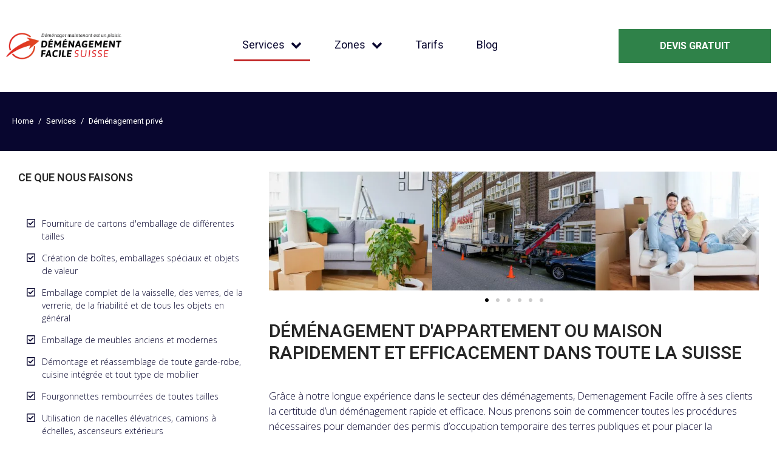

--- FILE ---
content_type: text/html; charset=UTF-8
request_url: https://www.demenagementfacile.ch/services/demenagement-prive/
body_size: 15563
content:
<!DOCTYPE html><html lang="fr-FR"><head >	<meta charset="UTF-8" />
	<meta name="viewport" content="width=device-width, initial-scale=1" />
	<meta name='robots' content='index, follow, max-image-preview:large, max-snippet:-1, max-video-preview:-1' />
<link rel="alternate" hreflang="fr" href="https://www.demenagementfacile.ch/services/demenagement-prive/" />

	<!-- This site is optimized with the Yoast SEO plugin v21.6 - https://yoast.com/wordpress/plugins/seo/ -->
	<title>Déménagement privé (appartement, maisona, vila) - Déménagement facile</title><link rel="stylesheet" href="https://www.demenagementfacile.ch/wp-content/cache/min/1/0a097294b51b6dae218fd842d95b94a1.css" data-minify="1" />
	<meta name="description" content="Demenagement Facile gère la phase délicate du déménagement, opérant avec professionnalisme et efficacité, grâce aux compétences de ces déménageurs qualifiés." />
	<link rel="canonical" href="https://www.demenagementfacile.ch/services/demenagement-prive/" />
	<meta property="og:locale" content="fr_FR" />
	<meta property="og:type" content="article" />
	<meta property="og:title" content="Déménagement privé (appartement, maisona, vila) - Déménagement facile" />
	<meta property="og:description" content="Demenagement Facile gère la phase délicate du déménagement, opérant avec professionnalisme et efficacité, grâce aux compétences de ces déménageurs qualifiés." />
	<meta property="og:url" content="https://www.demenagementfacile.ch/services/demenagement-prive/" />
	<meta property="og:site_name" content="Déménagement facile" />
	<meta property="article:modified_time" content="2019-09-16T09:16:37+00:00" />
	<meta property="og:image" content="https://www.demenagementfacile.ch/wp-content/uploads/elementor/thumbs/FAQ-odk9c6ecyfp34e6iakxcoh63osumh9tlp7l1flkljg.jpg" />
	<meta name="twitter:card" content="summary_large_image" />
	<meta name="twitter:label1" content="Durée de lecture estimée" />
	<meta name="twitter:data1" content="3 minutes" />
	<script type="application/ld+json" class="yoast-schema-graph">{"@context":"https://schema.org","@graph":[{"@type":"WebPage","@id":"https://www.demenagementfacile.ch/services/demenagement-prive/","url":"https://www.demenagementfacile.ch/services/demenagement-prive/","name":"Déménagement privé (appartement, maisona, vila) - Déménagement facile","isPartOf":{"@id":"https://www.demenagementfacile.ch/#website"},"primaryImageOfPage":{"@id":"https://www.demenagementfacile.ch/services/demenagement-prive/#primaryimage"},"image":{"@id":"https://www.demenagementfacile.ch/services/demenagement-prive/#primaryimage"},"thumbnailUrl":"https://www.demenagementfacile.ch/wp-content/uploads/elementor/thumbs/FAQ-odk9c6ecyfp34e6iakxcoh63osumh9tlp7l1flkljg.jpg","datePublished":"2019-09-04T07:27:15+00:00","dateModified":"2019-09-16T09:16:37+00:00","description":"Demenagement Facile gère la phase délicate du déménagement, opérant avec professionnalisme et efficacité, grâce aux compétences de ces déménageurs qualifiés.","breadcrumb":{"@id":"https://www.demenagementfacile.ch/services/demenagement-prive/#breadcrumb"},"inLanguage":"fr-FR","potentialAction":[{"@type":"ReadAction","target":["https://www.demenagementfacile.ch/services/demenagement-prive/"]}]},{"@type":"ImageObject","inLanguage":"fr-FR","@id":"https://www.demenagementfacile.ch/services/demenagement-prive/#primaryimage","url":"https://www.demenagementfacile.ch/wp-content/uploads/elementor/thumbs/FAQ-odk9c6ecyfp34e6iakxcoh63osumh9tlp7l1flkljg.jpg","contentUrl":"https://www.demenagementfacile.ch/wp-content/uploads/elementor/thumbs/FAQ-odk9c6ecyfp34e6iakxcoh63osumh9tlp7l1flkljg.jpg"},{"@type":"BreadcrumbList","@id":"https://www.demenagementfacile.ch/services/demenagement-prive/#breadcrumb","itemListElement":[{"@type":"ListItem","position":1,"name":"Accueil","item":"https://www.demenagementfacile.ch/"},{"@type":"ListItem","position":2,"name":"Services","item":"https://www.demenagementfacile.ch/services/"},{"@type":"ListItem","position":3,"name":"Déménagement privé"}]},{"@type":"WebSite","@id":"https://www.demenagementfacile.ch/#website","url":"https://www.demenagementfacile.ch/","name":"Déménagement facile","description":"Entreprise de demenagement Suisse","potentialAction":[{"@type":"SearchAction","target":{"@type":"EntryPoint","urlTemplate":"https://www.demenagementfacile.ch/?s={search_term_string}"},"query-input":"required name=search_term_string"}],"inLanguage":"fr-FR"}]}</script>
	<!-- / Yoast SEO plugin. -->


<link href='https://fonts.gstatic.com' crossorigin rel='preconnect' />
<link rel="alternate" type="application/rss+xml" title="Déménagement facile &raquo; Flux" href="https://www.demenagementfacile.ch/feed/" />
<link rel="alternate" type="application/rss+xml" title="Déménagement facile &raquo; Flux des commentaires" href="https://www.demenagementfacile.ch/comments/feed/" />
<style id='wp-emoji-styles-inline-css' type='text/css'>

	img.wp-smiley, img.emoji {
		display: inline !important;
		border: none !important;
		box-shadow: none !important;
		height: 1em !important;
		width: 1em !important;
		margin: 0 0.07em !important;
		vertical-align: -0.1em !important;
		background: none !important;
		padding: 0 !important;
	}
</style>

<style id='wp-block-library-theme-inline-css' type='text/css'>
.wp-block-audio figcaption{color:#555;font-size:13px;text-align:center}.is-dark-theme .wp-block-audio figcaption{color:hsla(0,0%,100%,.65)}.wp-block-audio{margin:0 0 1em}.wp-block-code{border:1px solid #ccc;border-radius:4px;font-family:Menlo,Consolas,monaco,monospace;padding:.8em 1em}.wp-block-embed figcaption{color:#555;font-size:13px;text-align:center}.is-dark-theme .wp-block-embed figcaption{color:hsla(0,0%,100%,.65)}.wp-block-embed{margin:0 0 1em}.blocks-gallery-caption{color:#555;font-size:13px;text-align:center}.is-dark-theme .blocks-gallery-caption{color:hsla(0,0%,100%,.65)}.wp-block-image figcaption{color:#555;font-size:13px;text-align:center}.is-dark-theme .wp-block-image figcaption{color:hsla(0,0%,100%,.65)}.wp-block-image{margin:0 0 1em}.wp-block-pullquote{border-bottom:4px solid;border-top:4px solid;color:currentColor;margin-bottom:1.75em}.wp-block-pullquote cite,.wp-block-pullquote footer,.wp-block-pullquote__citation{color:currentColor;font-size:.8125em;font-style:normal;text-transform:uppercase}.wp-block-quote{border-left:.25em solid;margin:0 0 1.75em;padding-left:1em}.wp-block-quote cite,.wp-block-quote footer{color:currentColor;font-size:.8125em;font-style:normal;position:relative}.wp-block-quote.has-text-align-right{border-left:none;border-right:.25em solid;padding-left:0;padding-right:1em}.wp-block-quote.has-text-align-center{border:none;padding-left:0}.wp-block-quote.is-large,.wp-block-quote.is-style-large,.wp-block-quote.is-style-plain{border:none}.wp-block-search .wp-block-search__label{font-weight:700}.wp-block-search__button{border:1px solid #ccc;padding:.375em .625em}:where(.wp-block-group.has-background){padding:1.25em 2.375em}.wp-block-separator.has-css-opacity{opacity:.4}.wp-block-separator{border:none;border-bottom:2px solid;margin-left:auto;margin-right:auto}.wp-block-separator.has-alpha-channel-opacity{opacity:1}.wp-block-separator:not(.is-style-wide):not(.is-style-dots){width:100px}.wp-block-separator.has-background:not(.is-style-dots){border-bottom:none;height:1px}.wp-block-separator.has-background:not(.is-style-wide):not(.is-style-dots){height:2px}.wp-block-table{margin:0 0 1em}.wp-block-table td,.wp-block-table th{word-break:normal}.wp-block-table figcaption{color:#555;font-size:13px;text-align:center}.is-dark-theme .wp-block-table figcaption{color:hsla(0,0%,100%,.65)}.wp-block-video figcaption{color:#555;font-size:13px;text-align:center}.is-dark-theme .wp-block-video figcaption{color:hsla(0,0%,100%,.65)}.wp-block-video{margin:0 0 1em}.wp-block-template-part.has-background{margin-bottom:0;margin-top:0;padding:1.25em 2.375em}
</style>

<style id='classic-theme-styles-inline-css' type='text/css'>
/*! This file is auto-generated */
.wp-block-button__link{color:#fff;background-color:#32373c;border-radius:9999px;box-shadow:none;text-decoration:none;padding:calc(.667em + 2px) calc(1.333em + 2px);font-size:1.125em}.wp-block-file__button{background:#32373c;color:#fff;text-decoration:none}
</style>
<style id='global-styles-inline-css' type='text/css'>
body{--wp--preset--color--black: #000000;--wp--preset--color--cyan-bluish-gray: #abb8c3;--wp--preset--color--white: #ffffff;--wp--preset--color--pale-pink: #f78da7;--wp--preset--color--vivid-red: #cf2e2e;--wp--preset--color--luminous-vivid-orange: #ff6900;--wp--preset--color--luminous-vivid-amber: #fcb900;--wp--preset--color--light-green-cyan: #7bdcb5;--wp--preset--color--vivid-green-cyan: #00d084;--wp--preset--color--pale-cyan-blue: #8ed1fc;--wp--preset--color--vivid-cyan-blue: #0693e3;--wp--preset--color--vivid-purple: #9b51e0;--wp--preset--gradient--vivid-cyan-blue-to-vivid-purple: linear-gradient(135deg,rgba(6,147,227,1) 0%,rgb(155,81,224) 100%);--wp--preset--gradient--light-green-cyan-to-vivid-green-cyan: linear-gradient(135deg,rgb(122,220,180) 0%,rgb(0,208,130) 100%);--wp--preset--gradient--luminous-vivid-amber-to-luminous-vivid-orange: linear-gradient(135deg,rgba(252,185,0,1) 0%,rgba(255,105,0,1) 100%);--wp--preset--gradient--luminous-vivid-orange-to-vivid-red: linear-gradient(135deg,rgba(255,105,0,1) 0%,rgb(207,46,46) 100%);--wp--preset--gradient--very-light-gray-to-cyan-bluish-gray: linear-gradient(135deg,rgb(238,238,238) 0%,rgb(169,184,195) 100%);--wp--preset--gradient--cool-to-warm-spectrum: linear-gradient(135deg,rgb(74,234,220) 0%,rgb(151,120,209) 20%,rgb(207,42,186) 40%,rgb(238,44,130) 60%,rgb(251,105,98) 80%,rgb(254,248,76) 100%);--wp--preset--gradient--blush-light-purple: linear-gradient(135deg,rgb(255,206,236) 0%,rgb(152,150,240) 100%);--wp--preset--gradient--blush-bordeaux: linear-gradient(135deg,rgb(254,205,165) 0%,rgb(254,45,45) 50%,rgb(107,0,62) 100%);--wp--preset--gradient--luminous-dusk: linear-gradient(135deg,rgb(255,203,112) 0%,rgb(199,81,192) 50%,rgb(65,88,208) 100%);--wp--preset--gradient--pale-ocean: linear-gradient(135deg,rgb(255,245,203) 0%,rgb(182,227,212) 50%,rgb(51,167,181) 100%);--wp--preset--gradient--electric-grass: linear-gradient(135deg,rgb(202,248,128) 0%,rgb(113,206,126) 100%);--wp--preset--gradient--midnight: linear-gradient(135deg,rgb(2,3,129) 0%,rgb(40,116,252) 100%);--wp--preset--font-size--small: 13px;--wp--preset--font-size--medium: 20px;--wp--preset--font-size--large: 36px;--wp--preset--font-size--x-large: 42px;--wp--preset--spacing--20: 0.44rem;--wp--preset--spacing--30: 0.67rem;--wp--preset--spacing--40: 1rem;--wp--preset--spacing--50: 1.5rem;--wp--preset--spacing--60: 2.25rem;--wp--preset--spacing--70: 3.38rem;--wp--preset--spacing--80: 5.06rem;--wp--preset--shadow--natural: 6px 6px 9px rgba(0, 0, 0, 0.2);--wp--preset--shadow--deep: 12px 12px 50px rgba(0, 0, 0, 0.4);--wp--preset--shadow--sharp: 6px 6px 0px rgba(0, 0, 0, 0.2);--wp--preset--shadow--outlined: 6px 6px 0px -3px rgba(255, 255, 255, 1), 6px 6px rgba(0, 0, 0, 1);--wp--preset--shadow--crisp: 6px 6px 0px rgba(0, 0, 0, 1);}:where(.is-layout-flex){gap: 0.5em;}:where(.is-layout-grid){gap: 0.5em;}body .is-layout-flow > .alignleft{float: left;margin-inline-start: 0;margin-inline-end: 2em;}body .is-layout-flow > .alignright{float: right;margin-inline-start: 2em;margin-inline-end: 0;}body .is-layout-flow > .aligncenter{margin-left: auto !important;margin-right: auto !important;}body .is-layout-constrained > .alignleft{float: left;margin-inline-start: 0;margin-inline-end: 2em;}body .is-layout-constrained > .alignright{float: right;margin-inline-start: 2em;margin-inline-end: 0;}body .is-layout-constrained > .aligncenter{margin-left: auto !important;margin-right: auto !important;}body .is-layout-constrained > :where(:not(.alignleft):not(.alignright):not(.alignfull)){max-width: var(--wp--style--global--content-size);margin-left: auto !important;margin-right: auto !important;}body .is-layout-constrained > .alignwide{max-width: var(--wp--style--global--wide-size);}body .is-layout-flex{display: flex;}body .is-layout-flex{flex-wrap: wrap;align-items: center;}body .is-layout-flex > *{margin: 0;}body .is-layout-grid{display: grid;}body .is-layout-grid > *{margin: 0;}:where(.wp-block-columns.is-layout-flex){gap: 2em;}:where(.wp-block-columns.is-layout-grid){gap: 2em;}:where(.wp-block-post-template.is-layout-flex){gap: 1.25em;}:where(.wp-block-post-template.is-layout-grid){gap: 1.25em;}.has-black-color{color: var(--wp--preset--color--black) !important;}.has-cyan-bluish-gray-color{color: var(--wp--preset--color--cyan-bluish-gray) !important;}.has-white-color{color: var(--wp--preset--color--white) !important;}.has-pale-pink-color{color: var(--wp--preset--color--pale-pink) !important;}.has-vivid-red-color{color: var(--wp--preset--color--vivid-red) !important;}.has-luminous-vivid-orange-color{color: var(--wp--preset--color--luminous-vivid-orange) !important;}.has-luminous-vivid-amber-color{color: var(--wp--preset--color--luminous-vivid-amber) !important;}.has-light-green-cyan-color{color: var(--wp--preset--color--light-green-cyan) !important;}.has-vivid-green-cyan-color{color: var(--wp--preset--color--vivid-green-cyan) !important;}.has-pale-cyan-blue-color{color: var(--wp--preset--color--pale-cyan-blue) !important;}.has-vivid-cyan-blue-color{color: var(--wp--preset--color--vivid-cyan-blue) !important;}.has-vivid-purple-color{color: var(--wp--preset--color--vivid-purple) !important;}.has-black-background-color{background-color: var(--wp--preset--color--black) !important;}.has-cyan-bluish-gray-background-color{background-color: var(--wp--preset--color--cyan-bluish-gray) !important;}.has-white-background-color{background-color: var(--wp--preset--color--white) !important;}.has-pale-pink-background-color{background-color: var(--wp--preset--color--pale-pink) !important;}.has-vivid-red-background-color{background-color: var(--wp--preset--color--vivid-red) !important;}.has-luminous-vivid-orange-background-color{background-color: var(--wp--preset--color--luminous-vivid-orange) !important;}.has-luminous-vivid-amber-background-color{background-color: var(--wp--preset--color--luminous-vivid-amber) !important;}.has-light-green-cyan-background-color{background-color: var(--wp--preset--color--light-green-cyan) !important;}.has-vivid-green-cyan-background-color{background-color: var(--wp--preset--color--vivid-green-cyan) !important;}.has-pale-cyan-blue-background-color{background-color: var(--wp--preset--color--pale-cyan-blue) !important;}.has-vivid-cyan-blue-background-color{background-color: var(--wp--preset--color--vivid-cyan-blue) !important;}.has-vivid-purple-background-color{background-color: var(--wp--preset--color--vivid-purple) !important;}.has-black-border-color{border-color: var(--wp--preset--color--black) !important;}.has-cyan-bluish-gray-border-color{border-color: var(--wp--preset--color--cyan-bluish-gray) !important;}.has-white-border-color{border-color: var(--wp--preset--color--white) !important;}.has-pale-pink-border-color{border-color: var(--wp--preset--color--pale-pink) !important;}.has-vivid-red-border-color{border-color: var(--wp--preset--color--vivid-red) !important;}.has-luminous-vivid-orange-border-color{border-color: var(--wp--preset--color--luminous-vivid-orange) !important;}.has-luminous-vivid-amber-border-color{border-color: var(--wp--preset--color--luminous-vivid-amber) !important;}.has-light-green-cyan-border-color{border-color: var(--wp--preset--color--light-green-cyan) !important;}.has-vivid-green-cyan-border-color{border-color: var(--wp--preset--color--vivid-green-cyan) !important;}.has-pale-cyan-blue-border-color{border-color: var(--wp--preset--color--pale-cyan-blue) !important;}.has-vivid-cyan-blue-border-color{border-color: var(--wp--preset--color--vivid-cyan-blue) !important;}.has-vivid-purple-border-color{border-color: var(--wp--preset--color--vivid-purple) !important;}.has-vivid-cyan-blue-to-vivid-purple-gradient-background{background: var(--wp--preset--gradient--vivid-cyan-blue-to-vivid-purple) !important;}.has-light-green-cyan-to-vivid-green-cyan-gradient-background{background: var(--wp--preset--gradient--light-green-cyan-to-vivid-green-cyan) !important;}.has-luminous-vivid-amber-to-luminous-vivid-orange-gradient-background{background: var(--wp--preset--gradient--luminous-vivid-amber-to-luminous-vivid-orange) !important;}.has-luminous-vivid-orange-to-vivid-red-gradient-background{background: var(--wp--preset--gradient--luminous-vivid-orange-to-vivid-red) !important;}.has-very-light-gray-to-cyan-bluish-gray-gradient-background{background: var(--wp--preset--gradient--very-light-gray-to-cyan-bluish-gray) !important;}.has-cool-to-warm-spectrum-gradient-background{background: var(--wp--preset--gradient--cool-to-warm-spectrum) !important;}.has-blush-light-purple-gradient-background{background: var(--wp--preset--gradient--blush-light-purple) !important;}.has-blush-bordeaux-gradient-background{background: var(--wp--preset--gradient--blush-bordeaux) !important;}.has-luminous-dusk-gradient-background{background: var(--wp--preset--gradient--luminous-dusk) !important;}.has-pale-ocean-gradient-background{background: var(--wp--preset--gradient--pale-ocean) !important;}.has-electric-grass-gradient-background{background: var(--wp--preset--gradient--electric-grass) !important;}.has-midnight-gradient-background{background: var(--wp--preset--gradient--midnight) !important;}.has-small-font-size{font-size: var(--wp--preset--font-size--small) !important;}.has-medium-font-size{font-size: var(--wp--preset--font-size--medium) !important;}.has-large-font-size{font-size: var(--wp--preset--font-size--large) !important;}.has-x-large-font-size{font-size: var(--wp--preset--font-size--x-large) !important;}
.wp-block-navigation a:where(:not(.wp-element-button)){color: inherit;}
:where(.wp-block-post-template.is-layout-flex){gap: 1.25em;}:where(.wp-block-post-template.is-layout-grid){gap: 1.25em;}
:where(.wp-block-columns.is-layout-flex){gap: 2em;}:where(.wp-block-columns.is-layout-grid){gap: 2em;}
.wp-block-pullquote{font-size: 1.5em;line-height: 1.6;}
</style>

<style id='wpml-legacy-horizontal-list-0-inline-css' type='text/css'>
.wpml-ls-statics-footer a {color:#444444;background-color:#ffffff;}.wpml-ls-statics-footer a:hover,.wpml-ls-statics-footer a:focus {color:#000000;background-color:#eeeeee;}.wpml-ls-statics-footer .wpml-ls-current-language>a {color:#444444;background-color:#ffffff;}.wpml-ls-statics-footer .wpml-ls-current-language:hover>a, .wpml-ls-statics-footer .wpml-ls-current-language>a:focus {color:#000000;background-color:#eeeeee;}
</style>
















<link rel='stylesheet' id='google-fonts-1-css' href='https://fonts.googleapis.com/css?family=Heebo%3A100%2C100italic%2C200%2C200italic%2C300%2C300italic%2C400%2C400italic%2C500%2C500italic%2C600%2C600italic%2C700%2C700italic%2C800%2C800italic%2C900%2C900italic%7COpen+Sans%3A100%2C100italic%2C200%2C200italic%2C300%2C300italic%2C400%2C400italic%2C500%2C500italic%2C600%2C600italic%2C700%2C700italic%2C800%2C800italic%2C900%2C900italic&#038;ver=6.4.7&#038;display=swap' type='text/css' media='all' />






<script type="5ac22d4cfebc8dccfad99805-text/javascript" src="https://www.demenagementfacile.ch/wp-includes/js/jquery/jquery.min.js?ver=3.7.1" id="jquery-core-js"></script>

<link rel="https://api.w.org/" href="https://www.demenagementfacile.ch/wp-json/" /><link rel="alternate" type="application/json" href="https://www.demenagementfacile.ch/wp-json/wp/v2/pages/1065" /><link rel="EditURI" type="application/rsd+xml" title="RSD" href="https://www.demenagementfacile.ch/xmlrpc.php?rsd" />
<meta name="generator" content="WordPress 6.4.7" />
<link rel='shortlink' href='https://www.demenagementfacile.ch/?p=1065' />
<link rel="alternate" type="application/json+oembed" href="https://www.demenagementfacile.ch/wp-json/oembed/1.0/embed?url=https%3A%2F%2Fwww.demenagementfacile.ch%2Fservices%2Fdemenagement-prive%2F" />
<link rel="alternate" type="text/xml+oembed" href="https://www.demenagementfacile.ch/wp-json/oembed/1.0/embed?url=https%3A%2F%2Fwww.demenagementfacile.ch%2Fservices%2Fdemenagement-prive%2F&#038;format=xml" />
<meta name="generator" content="WPML ver:4.2.5 stt:4,45;" />

		<!-- GA Google Analytics @ https://m0n.co/ga -->
		<script type="5ac22d4cfebc8dccfad99805-text/javascript">
			(function(i,s,o,g,r,a,m){i['GoogleAnalyticsObject']=r;i[r]=i[r]||function(){
			(i[r].q=i[r].q||[]).push(arguments)},i[r].l=1*new Date();a=s.createElement(o),
			m=s.getElementsByTagName(o)[0];a.async=1;a.src=g;m.parentNode.insertBefore(a,m)
			})(window,document,'script','https://www.google-analytics.com/analytics.js','ga');
			ga('create', 'UA-146899030-2', 'auto');
			ga('send', 'pageview');
		</script>

	
<link rel="preload" as="font" href="https://www.demenagementfacile.ch/wp-content/plugins/elementor/assets/lib/font-awesome/webfonts/fa-regular-400.woff2" crossorigin>
<link rel="preload" as="font" href="https://www.demenagementfacile.ch/wp-content/themes/jupiterx/lib/assets/fonts/jupiterx.woff2" crossorigin>
<link rel="preload" as="font" href="https://www.demenagementfacile.ch/wp-content/plugins/elementor/assets/lib/font-awesome/webfonts/fa-solid-900.woff2" crossorigin>
<link rel="preload" as="font" href="https://www.demenagementfacile.ch/wp-content/plugins/elementor/assets/lib/font-awesome/webfonts/fa-brands-400.woff2" crossorigin><style type="text/css">.recentcomments a{display:inline !important;padding:0 !important;margin:0 !important;}</style>	<link rel="pingback" href="https://www.demenagementfacile.ch/xmlrpc.php">
	<link rel="icon" href="https://www.demenagementfacile.ch/wp-content/uploads/2019/09/cropped-demenagement-facile-favicon-3-32x32.png" sizes="32x32" />
<link rel="icon" href="https://www.demenagementfacile.ch/wp-content/uploads/2019/09/cropped-demenagement-facile-favicon-3-192x192.png" sizes="192x192" />
<link rel="apple-touch-icon" href="https://www.demenagementfacile.ch/wp-content/uploads/2019/09/cropped-demenagement-facile-favicon-3-180x180.png" />
<meta name="msapplication-TileImage" content="https://www.demenagementfacile.ch/wp-content/uploads/2019/09/cropped-demenagement-facile-favicon-3-270x270.png" />
		<style type="text/css" id="wp-custom-css">
			

/** Start Envato Elements CSS: Factory (50-3-3f5f0004d883cdd175e87a9db1e77e63) **/

.hvr-img-one .elementor-image {
	position: relative;
}

.hvr-img-one .elementor-image:before {
    position:  absolute;
    content:  '';
    background-color: rgba(34, 34, 34, 0.80);
    width:  100%;
    height: 50%;
    left:  0;
    top:  0;
    transition:  .5s ease;
    opacity:  0;
    visibility:  hidden;
}

.hvr-img-one:hover .elementor-image:before {
    height: 100%;
    opacity:  1;
    visibility:  visible;
}


/* Float Shadow */
.hvr-float-shadow {
  vertical-align: middle;
  -webkit-transform: translateZ(0);
  transform: translateZ(0);
  box-shadow: 0 0 1px rgba(0, 0, 0, 0);
  -webkit-backface-visibility: hidden;
  backface-visibility: hidden;
  -moz-osx-font-smoothing: grayscale;
  position: relative;
  -webkit-transition-duration: 0.3s;
  transition-duration: 0.3s;
  -webkit-transition-property: transform;
  transition-property: transform;
}
.hvr-float-shadow:before {
  pointer-events: none;
  position: absolute;
  z-index: -1;
  content: '';
  top: 100%;
  left: 5%;
  height: 10px;
  width: 90%;
  opacity: 0;
  background: -webkit-radial-gradient(center, ellipse, rgba(0, 0, 0, 0.35) 0%, rgba(0, 0, 0, 0) 80%);
  background: radial-gradient(ellipse at center, rgba(0, 0, 0, 0.35) 0%, rgba(0, 0, 0, 0) 80%);
  /* W3C */
  -webkit-transition-duration: 0.3s;
  transition-duration: 0.3s;
  -webkit-transition-property: transform, opacity;
  transition-property: transform, opacity;
}

.hvr-float-shadow:hover, .hvr-float-shadow:focus, .hvr-float-shadow:active {
  -webkit-transform: translateY(-5px);
  transform: translateY(-5px);
  /* move the element up by 5px */
}
.hvr-float-shadow:hover:before, .hvr-float-shadow:focus:before, .hvr-float-shadow:active:before {
  opacity: 1;
  -webkit-transform: translateY(5px);
  transform: translateY(5px);
  /* move the element down by 5px (it will stay in place because it's attached to the element that also moves up 5px) */
}

/** End Envato Elements CSS: Factory (50-3-3f5f0004d883cdd175e87a9db1e77e63) **/



/** Start Envato Elements CSS: Accounting Firm (80-3-d84222ab5552cdf17ab2d749631152e5) **/

/* Kit 80 Custom Styles - classes are added to the Advanced tab of the element they affect */
.envato-kit-80-space-triangle.elementor-widget-spacer .elementor-widget-container{
		border-left-color:transparent !important;
		border-bottom-color:transparent !important;
		width:10px;
}
.envato-kit-80-space-triangle .elementor-widget-container {
	position: absolute !important;
	top: 0 !important;
	right: 0;
}
.envato-kit-80-space-triangle-bottom.elementor-widget-spacer .elementor-widget-container{
		border-top-color:transparent !important;
		border-right-color:transparent !important;
		width:10px;
}

.envato-kit-80-space-triangle-mid.elementor-widget-spacer .elementor-widget-container{
		border-left-color:transparent !important;
		border-right-color:transparent !important;
		width:10px;
	  border-bottom-color:transparent !important;
		width:10px;

}
/* CTA Button icon */
.envato-kit-80-cta .elementor-button-icon{
	color:#ed8b00;
}

/* Large heading Rotate - Our staff */
.envato-kit-80-rotate-heading{
	transform: rotate(-90deg);
}

/** End Envato Elements CSS: Accounting Firm (80-3-d84222ab5552cdf17ab2d749631152e5) **/



/** Start Envato Elements CSS: Construction &amp; Industrial (13-3-1928e92bcc66436a95a7ea176675b223) **/

/*--------------------------------------------------------------
>>> TABLE OF CONTENTS:
----------------------------------------------------------------
# Home
# About Us
# Services
# FAQ
# Projects
	## Project 2 Columns
	## Project 3 Columns
	## Project 4 Columns
# Contact Us
# Contact Us - Style 2
--------------------------------------------------------------*/
/*--------------------------------------------------------------
# Home
--------------------------------------------------------------*/
.collection-10-main-slider .slick-slide-inner{
	position:relative;
	overflow:hidden;
}

.collection-10-main-slider .slick-slide-inner:before{
	content:"";
	display:block;
	position:absolute;
	top:-1000px;
	left:-1200px;
	width:2000px;
	height:2000px;
	background-color:#ff3600;
	opacity:0.7;
	-moz-transform:rotate(45deg);
	-webkit-transform:rotate(45deg);
	transform:rotate(45deg);
	z-index:99;
}

.collection-10-main-slider .slick-slide-inner:after{
	content:"";
	display:block;
	position:absolute;
	top:50%;
	left:100px;
	width:250px;
	height:1px;
	margin-top:75px;
	background-color:#fff;
	opacity:0.7;
	z-index:102;
}

/*.collection-10-main-slider .slick-slide-inner a:before{
	content:"Contact Us";
	display:inline-block;
	position:absolute;
	top:50%;
	margin-top:100px;
	font-family:Roboto, sans-serif;
	text-transform:uppercase;
	left:100px;
	padding:10px 20px;
	border:2px solid #fff;
	color:#fff;
	z-index:101;
}*/

.collection-10-main-slider .elementor-image-carousel-caption{
	position:absolute;
	top:50%;
	left:100px;
	max-width:600px;
	text-align:left !important;
	-moz-transform:translateY(-50%);
	-webkit-transform:translateY(-50%);
	transform:translateY(-50%);
	z-index:100;
}

@media only screen and ( max-width: 1550px ){
	.collection-10-main-slider .slick-slide-inner:before{
		left:-1360px;
	}
}

@media only screen and ( max-width: 1200px ){
	.collection-10-main-slider .elementor-image-carousel-caption{
		font-size:3em !important;
	}

	.home-out-col > .elementor-column-wrap{
		margin-top:0px !important;
	}
}

@media only screen and ( max-width: 1100px ){
	.collection-10-main-slider .slick-slide-inner:before{
		top:0px;
		left:0px;
		width:650px;
		-moz-transform:none;
		-webkit-transform:none;
		transform:none;
	}
}

@media only screen and ( max-width: 920px ){

	.collection-10-main-slider .slick-slide-inner:before{
		display:none;
	}

	.collection-10-main-slider .slick-slide-inner:after{
		display:none;
	}

	.collection-10-main-slider .slick-slide-inner a:before{
		display:none;
	}

	.collection-10-main-slider .elementor-image-carousel-caption{
		position:static;
		max-width:none;
		text-align:left !important;
		-moz-transform:none;
		-webkit-transform:none;
		transform:none;
		font-size:2em;
		padding:30px;
		background-color:#ff3600;
	}
}

@media only screen and ( max-width: 920px ){
	.collection-10-main-slider .elementor-image-carousel-caption{
		font-size:1.5em !important;
	}
}

@media only screen and ( max-width: 668px ){
	.collection-10-main-slider .elementor-image-carousel-caption{
		font-size:1.3em !important;
	}
}

/*--------------------------------------------------------------
# About Us
--------------------------------------------------------------*/

.collection-10-no-col{
	min-width:75px;
}

/*--------------------------------------------------------------
# Services
--------------------------------------------------------------*/
.collection-10-service-image .wp-caption{
	position:relative;
}
.collection-10-service-image .wp-caption-text{
	position:absolute;
	bottom:70px;
	left:20px;
	text-shadow:1px 1px 1px rgba(0,0,0,0.4);
	z-index:99;
}

.collection-10-service-image .wp-caption a:after{
	content:"Read More";
	font-family:"Roboto", sans-serif;
	padding:10px 20px;
	font-size:0.871em;
	line-height:1em;
	border:1px solid #fff;
	color:#fff;
	position:absolute;
	bottom:20px;
	left:20px;
	text-shadow:1px 1px 1px rgba(0,0,0,0.4);
	box-shadow:1px 1px 1px rgba(0,0,0,0.4);
	z-index:100;
}

.collection-10-service-image .wp-caption a:hover:after{
	background-color:#fff;
	color:#1d1d37;
	text-shadow:none;
}

/*--------------------------------------------------------------
# FAQ
--------------------------------------------------------------*/
.collection-10-accordion .elementor-toggle-item{
	border: 2px solid #f1f2f4;
	padding:50px 0;
	margin-bottom:20px !important;
}

.collection-10-accordion .elementor-toggle-icon{
	display:none !important;
}

.collection-10-accordion .elementor-tab-title{
	border-bottom:0 !important;
	outline:none;
	font-size:22px;
	line-height:2.2rem;
	margin:0 165px !important;
	padding:0 30px !important;
	position:relative;
	color:#23232c !important;
}

.collection-10-accordion .elementor-tab-title:before{
	content:"QUESTIONS";
	display:block;
	position:absolute;
	top:7px;
	left:-100px;
	font-size:12px;
	line-height:2.1em;
	color:#7c7c80;
}

.collection-10-accordion .elementor-tab-title:after{
	content:"\f067";
	font-family:'FontAwesome';
	display:block;
	position:absolute;
	top:-13px;
	right:-100px;
	width:50px;
	height:50px;
	font-size:14px;
	text-align:center;
	line-height:47px;
	-webkit-border-radius:50%;
	-moz-border-radius:50%;
	border-radius:50%;
	color:#7c7c80;
	border:2px solid #f1f2f4;
	-webkit-transition:all 0.5s cubic-bezier(.22, .52, .25, .93);
	-moz-transition:all 0.5s cubic-bezier(.22, .52, .25, .93);
	transition:all 0.5s cubic-bezier(.22, .52, .25, .93);
}

.collection-10-accordion .elementor-tab-title.elementor-active:after{
	content:"\f068";
	color:#23232c;
	border:2px solid #23232c;
}

.collection-10-accordion .elementor-tab-content{
	border-bottom:0 !important;
	outline:none;
	font-size:16px;
	line-height:1.7em;
	margin:0 165px !important;
	padding:50px 30px 0 !important;
	position:relative;
}

@media only screen and (max-width:668px){
	.collection-10-accordion .elementor-tab-title{
		margin-left:0px !important;
		margin-right:70px !important;
	}

	.collection-10-accordion .elementor-tab-title:before{
		display:none;
	}

	.collection-10-accordion .elementor-tab-title:after{
		right:-30px;
	}

	.collection-10-accordion .elementor-tab-content{
		margin-left:0px !important;
		margin-right:20px !important;
	}
}

/*--------------------------------------------------------------
# Projects
--------------------------------------------------------------*/
.project-col .wp-caption{
    position:relative;
	overflow:hidden;
}
.project-col .wp-caption img{
    transition:opacity 0.5s ease-out;
    -webkit-transition:opacity 0.5s ease-out;
    -moz-transition:opacity 0.5s ease-out;
}
.project-col .wp-caption:hover img{
    opacity: 0.9;
}
.project-col .wp-caption .wp-caption-text{
	position: absolute;
	left: 0px;
	top: 0px;
	background-color: #fff;
	padding-left:28px;
	padding-right:14px;
}
.project-col .wp-caption .wp-caption-text:after{
	content: "";
	display: block;
	position: absolute;
	bottom: 0px;
	right: -75px;
	height: 0px;
	width: 0px;
	border-left: 75px solid #fff;
	border-bottom: 75px solid transparent;
	border-top: 0px solid transparent;
}
/*--------------------------------------------------------------
## Projects 2 Columns
--------------------------------------------------------------*/

/*--------------------------------------------------------------
## Projects 3 Columns
--------------------------------------------------------------*/
.project-col-3 .wp-caption .wp-caption-text{
	position: absolute;
	padding-left:18px;
	padding-right:10px;
}

/*--------------------------------------------------------------
## Projects 4 Columns
--------------------------------------------------------------*/
.project-col-4 .wp-caption .wp-caption-text{
    position: absolute;
	padding-left:14px;
	padding-right:10px;
}

/*--------------------------------------------------------------
# Contact Us
--------------------------------------------------------------*/
.heading-with-border{
    position:relative;
}
.heading-with-border:after{
    content:"";
    display:block;
    position:absolute;
    bottom:-15px;
    left:0px;
    height:2px;
    width:110px;
    background-color:#ff3600;
}

/*--------------------------------------------------------------
# Contact Us - Style 2
--------------------------------------------------------------*/
.heading-with-border{
    position:relative;
}
.heading-with-border:after{
    content:"";
    display:block;
    position:absolute;
    bottom:-15px;
    left:0px;
    height:2px;
    width:110px;
    background-color:#ff3600;
}


/** End Envato Elements CSS: Construction &amp; Industrial (13-3-1928e92bcc66436a95a7ea176675b223) **/

		</style>
		<noscript><style id="rocket-lazyload-nojs-css">.rll-youtube-player, [data-lazy-src]{display:none !important;}</style></noscript></head><body class="page-template-default page page-id-1065 page-child parent-pageid-17 no-js elementor-default elementor-kit-1990 elementor-page elementor-page-1065 jupiterx-header-sticky" itemscope="itemscope" itemtype="http://schema.org/WebPage"><div class="jupiterx-site"><header class="jupiterx-header jupiterx-header-custom jupiterx-header-sticky-custom" data-jupiterx-settings="{&quot;breakpoint&quot;:&quot;767.98&quot;,&quot;template&quot;:&quot;32&quot;,&quot;stickyTemplate&quot;:&quot;61&quot;,&quot;behavior&quot;:&quot;sticky&quot;,&quot;offset&quot;:&quot;500&quot;}" role="banner" itemscope="itemscope" itemtype="http://schema.org/WPHeader">		<div data-elementor-type="header" data-elementor-id="32" class="elementor elementor-32" data-elementor-settings="[]">
			<div class="elementor-inner">
				<div class="elementor-section-wrap">
							<section class="elementor-element elementor-element-201aaf1 elementor-section-height-min-height elementor-section-boxed elementor-section-height-default elementor-section-items-middle elementor-section elementor-top-section" data-id="201aaf1" data-element_type="section" data-settings="{&quot;background_background&quot;:&quot;classic&quot;}">
						<div class="elementor-container elementor-column-gap-default">
				<div class="elementor-row">
				<div class="elementor-element elementor-element-096b75d raven-column-flex-horizontal elementor-column elementor-col-100 elementor-top-column" data-id="096b75d" data-element_type="column">
			<div class="elementor-column-wrap  elementor-element-populated">
					<div class="elementor-widget-wrap">
				<div class="elementor-element elementor-element-2d51050 elementor-widget elementor-widget-raven-site-logo" data-id="2d51050" data-element_type="widget" data-widget_type="raven-site-logo.default">
				<div class="elementor-widget-container">
					<div class="raven-widget-wrapper">
			<div class="raven-site-logo">
									<a class="raven-site-logo-link" href="https://www.demenagementfacile.ch">
													<img src="https://www.demenagementfacile.ch/wp-content/uploads/2019/09/demenagement-facile-2.png" alt="Déménagement facile" class="raven-site-logo-desktop raven-site-logo-tablet raven-site-logo-mobile" data-no-lazy="1" srcset="https://www.demenagementfacile.ch/wp-content/uploads/2019/09/demenagement-facile-2.png 1x, https://www.demenagementfacile.ch/wp-content/uploads/2019/09/demenagement-facile-2.png 2x" />
													</a>
							</div>
		</div>
				</div>
				</div>
				<div class="elementor-element elementor-element-796d40b elementor-widget elementor-widget-raven-flex-spacer" data-id="796d40b" data-element_type="widget" data-widget_type="raven-flex-spacer.default">
				<div class="elementor-widget-container">
						<div class="raven-spacer">&nbsp;</div>
				</div>
				</div>
				<div class="elementor-element elementor-element-e2b2eb6 raven-breakpoint-tablet raven-nav-menu-align-center raven-tablet-nav-menu-align-center raven-nav-menu-stretch elementor-widget elementor-widget-raven-nav-menu" data-id="e2b2eb6" data-element_type="widget" data-settings="{&quot;submenu_space_between&quot;:{&quot;unit&quot;:&quot;px&quot;,&quot;size&quot;:0,&quot;sizes&quot;:[]},&quot;full_width&quot;:&quot;stretch&quot;,&quot;mobile_layout&quot;:&quot;dropdown&quot;,&quot;submenu_opening_position&quot;:&quot;bottom&quot;}" data-widget_type="raven-nav-menu.default">
				<div class="elementor-widget-container">
					<nav class="raven-nav-menu-main raven-nav-menu-horizontal raven-nav-icons-hidden-tablet raven-nav-icons-hidden-mobile">
			<ul id="menu-e2b2eb6" class="raven-nav-menu"><li class="menu-item menu-item-type-post_type menu-item-object-page current-page-ancestor current-menu-ancestor current-menu-parent current_page_parent current_page_ancestor menu-item-has-children menu-item-35"><a href="https://www.demenagementfacile.ch/services/" class="raven-menu-item raven-link-item ">Services</a>
<ul class="0 sub-menu raven-submenu">
	<li class="menu-item menu-item-type-post_type menu-item-object-page current-menu-item page_item page-item-1065 current_page_item menu-item-1108"><a href="https://www.demenagementfacile.ch/services/demenagement-prive/" aria-current="page" class="raven-submenu-item raven-link-item  raven-menu-item-active">Déménagement privé</a></li>
	<li class="menu-item menu-item-type-post_type menu-item-object-page menu-item-1111"><a href="https://www.demenagementfacile.ch/services/demenagement-entreprise-bureaux/" class="raven-submenu-item raven-link-item ">Déménagement d’entreprise</a></li>
	<li class="menu-item menu-item-type-post_type menu-item-object-page menu-item-1109"><a href="https://www.demenagementfacile.ch/services/demenagement-groupe/" class="raven-submenu-item raven-link-item ">Déménagement groupé</a></li>
	<li class="menu-item menu-item-type-post_type menu-item-object-page menu-item-1119"><a href="https://www.demenagementfacile.ch/services/demenagement-dobjets-lourds-delicats-ou-dart/" class="raven-submenu-item raven-link-item ">Déménagement d&rsquo;objets lourds / d&rsquo;art</a></li>
	<li class="menu-item menu-item-type-post_type menu-item-object-page menu-item-1110"><a href="https://www.demenagementfacile.ch/services/garde-meubles/" class="raven-submenu-item raven-link-item ">Garde-meubles</a></li>
</ul>
</li>
<li class="menu-item menu-item-type-custom menu-item-object-custom menu-item-has-children menu-item-1435"><a href="#" class="raven-menu-item raven-link-item ">Zones</a>
<ul class="0 sub-menu raven-submenu">
	<li class="menu-item menu-item-type-post_type menu-item-object-page menu-item-has-children menu-item-1106"><a href="https://www.demenagementfacile.ch/national/" class="raven-submenu-item raven-link-item ">Déménagement national</a>
	<ul class="1 sub-menu raven-submenu">
		<li class="menu-item menu-item-type-post_type menu-item-object-page menu-item-1100"><a href="https://www.demenagementfacile.ch/national/entreprise-de-demenagement-a-geneve/" class="raven-submenu-item raven-link-item ">Déménagement à Genève</a></li>
		<li class="menu-item menu-item-type-post_type menu-item-object-page menu-item-1105"><a href="https://www.demenagementfacile.ch/national/entreprise-de-demenagement-a-lausanne-vaud/" class="raven-submenu-item raven-link-item ">Déménagement à Lausanne, Nyon, Morges</a></li>
		<li class="menu-item menu-item-type-post_type menu-item-object-page menu-item-1104"><a href="https://www.demenagementfacile.ch/national/entreprise-de-demenagement-a-yverdon/" class="raven-submenu-item raven-link-item ">Déménagement à Yverdon</a></li>
		<li class="menu-item menu-item-type-post_type menu-item-object-page menu-item-1102"><a href="https://www.demenagementfacile.ch/national/entreprise-de-demenagement-a-sion-valais/" class="raven-submenu-item raven-link-item ">Déménagement à Sion, Valais</a></li>
		<li class="menu-item menu-item-type-post_type menu-item-object-page menu-item-1101"><a href="https://www.demenagementfacile.ch/national/entreprise-de-demenagement-a-neuchatel/" class="raven-submenu-item raven-link-item ">Déménagement à Neuchâtel, La Chaux-de-Fonds</a></li>
		<li class="menu-item menu-item-type-post_type menu-item-object-page menu-item-1103"><a href="https://www.demenagementfacile.ch/national/entreprise-de-demenagement-a-bulle-fribourg/" class="raven-submenu-item raven-link-item ">Déménagement à Bulle, Fribourg</a></li>
	</ul>
</li>
	<li class="menu-item menu-item-type-post_type menu-item-object-page menu-item-has-children menu-item-1107"><a href="https://www.demenagementfacile.ch/demenagement-international/" class="raven-submenu-item raven-link-item ">Déménagement International</a>
	<ul class="1 sub-menu raven-submenu">
		<li class="menu-item menu-item-type-post_type menu-item-object-page menu-item-1118"><a href="https://www.demenagementfacile.ch/demenagement-international/demenagement-suisse-france/" class="raven-submenu-item raven-link-item ">Déménagement Suisse – France</a></li>
	</ul>
</li>
</ul>
</li>
<li class="menu-item menu-item-type-post_type menu-item-object-page menu-item-1126"><a href="https://www.demenagementfacile.ch/prix-demenagement/" class="raven-menu-item raven-link-item ">Tarifs</a></li>
<li class="menu-item menu-item-type-post_type menu-item-object-page menu-item-36"><a href="https://www.demenagementfacile.ch/blog/" class="raven-menu-item raven-link-item ">Blog</a></li>
</ul>		</nav>

		<div class="raven-nav-menu-toggle">

						<div class="raven-nav-menu-toggle-button ">
								<span class="fa fa-bars"></span>
								</div>

		</div>
		<nav class="raven-nav-icons-hidden-tablet raven-nav-icons-hidden-mobile raven-nav-menu-mobile raven-nav-menu-dropdown">
									<div class="raven-container">
				<ul id="menu-mobile-e2b2eb6" class="raven-nav-menu"><li class="menu-item menu-item-type-post_type menu-item-object-page current-page-ancestor current-menu-ancestor current-menu-parent current_page_parent current_page_ancestor menu-item-has-children menu-item-35"><a href="https://www.demenagementfacile.ch/services/" class="raven-menu-item raven-link-item ">Services</a>
<ul class="0 sub-menu raven-submenu">
	<li class="menu-item menu-item-type-post_type menu-item-object-page current-menu-item page_item page-item-1065 current_page_item menu-item-1108"><a href="https://www.demenagementfacile.ch/services/demenagement-prive/" aria-current="page" class="raven-submenu-item raven-link-item  raven-menu-item-active">Déménagement privé</a></li>
	<li class="menu-item menu-item-type-post_type menu-item-object-page menu-item-1111"><a href="https://www.demenagementfacile.ch/services/demenagement-entreprise-bureaux/" class="raven-submenu-item raven-link-item ">Déménagement d’entreprise</a></li>
	<li class="menu-item menu-item-type-post_type menu-item-object-page menu-item-1109"><a href="https://www.demenagementfacile.ch/services/demenagement-groupe/" class="raven-submenu-item raven-link-item ">Déménagement groupé</a></li>
	<li class="menu-item menu-item-type-post_type menu-item-object-page menu-item-1119"><a href="https://www.demenagementfacile.ch/services/demenagement-dobjets-lourds-delicats-ou-dart/" class="raven-submenu-item raven-link-item ">Déménagement d&rsquo;objets lourds / d&rsquo;art</a></li>
	<li class="menu-item menu-item-type-post_type menu-item-object-page menu-item-1110"><a href="https://www.demenagementfacile.ch/services/garde-meubles/" class="raven-submenu-item raven-link-item ">Garde-meubles</a></li>
</ul>
</li>
<li class="menu-item menu-item-type-custom menu-item-object-custom menu-item-has-children menu-item-1435"><a href="#" class="raven-menu-item raven-link-item ">Zones</a>
<ul class="0 sub-menu raven-submenu">
	<li class="menu-item menu-item-type-post_type menu-item-object-page menu-item-has-children menu-item-1106"><a href="https://www.demenagementfacile.ch/national/" class="raven-submenu-item raven-link-item ">Déménagement national</a>
	<ul class="1 sub-menu raven-submenu">
		<li class="menu-item menu-item-type-post_type menu-item-object-page menu-item-1100"><a href="https://www.demenagementfacile.ch/national/entreprise-de-demenagement-a-geneve/" class="raven-submenu-item raven-link-item ">Déménagement à Genève</a></li>
		<li class="menu-item menu-item-type-post_type menu-item-object-page menu-item-1105"><a href="https://www.demenagementfacile.ch/national/entreprise-de-demenagement-a-lausanne-vaud/" class="raven-submenu-item raven-link-item ">Déménagement à Lausanne, Nyon, Morges</a></li>
		<li class="menu-item menu-item-type-post_type menu-item-object-page menu-item-1104"><a href="https://www.demenagementfacile.ch/national/entreprise-de-demenagement-a-yverdon/" class="raven-submenu-item raven-link-item ">Déménagement à Yverdon</a></li>
		<li class="menu-item menu-item-type-post_type menu-item-object-page menu-item-1102"><a href="https://www.demenagementfacile.ch/national/entreprise-de-demenagement-a-sion-valais/" class="raven-submenu-item raven-link-item ">Déménagement à Sion, Valais</a></li>
		<li class="menu-item menu-item-type-post_type menu-item-object-page menu-item-1101"><a href="https://www.demenagementfacile.ch/national/entreprise-de-demenagement-a-neuchatel/" class="raven-submenu-item raven-link-item ">Déménagement à Neuchâtel, La Chaux-de-Fonds</a></li>
		<li class="menu-item menu-item-type-post_type menu-item-object-page menu-item-1103"><a href="https://www.demenagementfacile.ch/national/entreprise-de-demenagement-a-bulle-fribourg/" class="raven-submenu-item raven-link-item ">Déménagement à Bulle, Fribourg</a></li>
	</ul>
</li>
	<li class="menu-item menu-item-type-post_type menu-item-object-page menu-item-has-children menu-item-1107"><a href="https://www.demenagementfacile.ch/demenagement-international/" class="raven-submenu-item raven-link-item ">Déménagement International</a>
	<ul class="1 sub-menu raven-submenu">
		<li class="menu-item menu-item-type-post_type menu-item-object-page menu-item-1118"><a href="https://www.demenagementfacile.ch/demenagement-international/demenagement-suisse-france/" class="raven-submenu-item raven-link-item ">Déménagement Suisse – France</a></li>
	</ul>
</li>
</ul>
</li>
<li class="menu-item menu-item-type-post_type menu-item-object-page menu-item-1126"><a href="https://www.demenagementfacile.ch/prix-demenagement/" class="raven-menu-item raven-link-item ">Tarifs</a></li>
<li class="menu-item menu-item-type-post_type menu-item-object-page menu-item-36"><a href="https://www.demenagementfacile.ch/blog/" class="raven-menu-item raven-link-item ">Blog</a></li>
</ul>			</div>
		</nav>
				</div>
				</div>
				<div class="elementor-element elementor-element-603a1df elementor-hidden-phone elementor-hidden-tablet elementor-widget elementor-widget-raven-flex-spacer" data-id="603a1df" data-element_type="widget" data-widget_type="raven-flex-spacer.default">
				<div class="elementor-widget-container">
						<div class="raven-spacer">&nbsp;</div>
				</div>
				</div>
				<div class="elementor-element elementor-element-31c72b2 elementor-widget elementor-widget-raven-button" data-id="31c72b2" data-element_type="widget" data-widget_type="raven-button.default">
				<div class="elementor-widget-container">
					<div class="raven-widget-wrapper">
			<a class="raven-button raven-button-link" href="https://www.demenagementfacile.ch/devis-demenagement/">
				<span class="raven-button-content">
										<span class="raven-button-text">
						DEVIS GRATUIT											</span>
				</span>
			</a>
		</div>
				</div>
				</div>
						</div>
			</div>
		</div>
						</div>
			</div>
		</section>
						</div>
			</div>
		</div>
				<div data-elementor-type="header" data-elementor-id="61" class="elementor elementor-61" data-elementor-settings="[]">
			<div class="elementor-inner">
				<div class="elementor-section-wrap">
							<section class="elementor-element elementor-element-b008fcd elementor-section-height-min-height elementor-section-boxed elementor-section-height-default elementor-section-items-middle elementor-section elementor-top-section" data-id="b008fcd" data-element_type="section" data-settings="{&quot;background_background&quot;:&quot;classic&quot;}">
						<div class="elementor-container elementor-column-gap-default">
				<div class="elementor-row">
				<div class="elementor-element elementor-element-f9bb92f raven-column-flex-horizontal elementor-column elementor-col-100 elementor-top-column" data-id="f9bb92f" data-element_type="column">
			<div class="elementor-column-wrap  elementor-element-populated">
					<div class="elementor-widget-wrap">
				<div class="elementor-element elementor-element-2945620 elementor-widget elementor-widget-raven-site-logo" data-id="2945620" data-element_type="widget" data-widget_type="raven-site-logo.default">
				<div class="elementor-widget-container">
					<div class="raven-widget-wrapper">
			<div class="raven-site-logo">
									<a class="raven-site-logo-link" href="https://www.demenagementfacile.ch">
													<img src="https://www.demenagementfacile.ch/wp-content/uploads/2019/09/demenagement-facile-2.png" alt="Déménagement facile" class="raven-site-logo-desktop raven-site-logo-tablet raven-site-logo-mobile" data-no-lazy="1" srcset="https://www.demenagementfacile.ch/wp-content/uploads/2019/09/demenagement-facile-2.png 1x, https://www.demenagementfacile.ch/wp-content/uploads/2019/09/demenagement-facile-2.png 2x" />
													</a>
							</div>
		</div>
				</div>
				</div>
				<div class="elementor-element elementor-element-afb492f elementor-widget elementor-widget-raven-flex-spacer" data-id="afb492f" data-element_type="widget" data-widget_type="raven-flex-spacer.default">
				<div class="elementor-widget-container">
						<div class="raven-spacer">&nbsp;</div>
				</div>
				</div>
				<div class="elementor-element elementor-element-8548d40 raven-breakpoint-tablet raven-nav-menu-align-center raven-tablet-nav-menu-align-center raven-nav-menu-stretch elementor-widget elementor-widget-raven-nav-menu" data-id="8548d40" data-element_type="widget" data-settings="{&quot;submenu_space_between&quot;:{&quot;unit&quot;:&quot;px&quot;,&quot;size&quot;:0,&quot;sizes&quot;:[]},&quot;full_width&quot;:&quot;stretch&quot;,&quot;mobile_layout&quot;:&quot;dropdown&quot;,&quot;submenu_opening_position&quot;:&quot;bottom&quot;}" data-widget_type="raven-nav-menu.default">
				<div class="elementor-widget-container">
					<nav class="raven-nav-menu-main raven-nav-menu-horizontal raven-nav-icons-hidden-tablet raven-nav-icons-hidden-mobile">
			<ul id="menu-8548d40" class="raven-nav-menu"><li class="menu-item menu-item-type-post_type menu-item-object-page current-page-ancestor current-menu-ancestor current-menu-parent current_page_parent current_page_ancestor menu-item-has-children menu-item-35"><a href="https://www.demenagementfacile.ch/services/" class="raven-menu-item raven-link-item ">Services</a>
<ul class="0 sub-menu raven-submenu">
	<li class="menu-item menu-item-type-post_type menu-item-object-page current-menu-item page_item page-item-1065 current_page_item menu-item-1108"><a href="https://www.demenagementfacile.ch/services/demenagement-prive/" aria-current="page" class="raven-submenu-item raven-link-item  raven-menu-item-active">Déménagement privé</a></li>
	<li class="menu-item menu-item-type-post_type menu-item-object-page menu-item-1111"><a href="https://www.demenagementfacile.ch/services/demenagement-entreprise-bureaux/" class="raven-submenu-item raven-link-item ">Déménagement d’entreprise</a></li>
	<li class="menu-item menu-item-type-post_type menu-item-object-page menu-item-1109"><a href="https://www.demenagementfacile.ch/services/demenagement-groupe/" class="raven-submenu-item raven-link-item ">Déménagement groupé</a></li>
	<li class="menu-item menu-item-type-post_type menu-item-object-page menu-item-1119"><a href="https://www.demenagementfacile.ch/services/demenagement-dobjets-lourds-delicats-ou-dart/" class="raven-submenu-item raven-link-item ">Déménagement d&rsquo;objets lourds / d&rsquo;art</a></li>
	<li class="menu-item menu-item-type-post_type menu-item-object-page menu-item-1110"><a href="https://www.demenagementfacile.ch/services/garde-meubles/" class="raven-submenu-item raven-link-item ">Garde-meubles</a></li>
</ul>
</li>
<li class="menu-item menu-item-type-custom menu-item-object-custom menu-item-has-children menu-item-1435"><a href="#" class="raven-menu-item raven-link-item ">Zones</a>
<ul class="0 sub-menu raven-submenu">
	<li class="menu-item menu-item-type-post_type menu-item-object-page menu-item-has-children menu-item-1106"><a href="https://www.demenagementfacile.ch/national/" class="raven-submenu-item raven-link-item ">Déménagement national</a>
	<ul class="1 sub-menu raven-submenu">
		<li class="menu-item menu-item-type-post_type menu-item-object-page menu-item-1100"><a href="https://www.demenagementfacile.ch/national/entreprise-de-demenagement-a-geneve/" class="raven-submenu-item raven-link-item ">Déménagement à Genève</a></li>
		<li class="menu-item menu-item-type-post_type menu-item-object-page menu-item-1105"><a href="https://www.demenagementfacile.ch/national/entreprise-de-demenagement-a-lausanne-vaud/" class="raven-submenu-item raven-link-item ">Déménagement à Lausanne, Nyon, Morges</a></li>
		<li class="menu-item menu-item-type-post_type menu-item-object-page menu-item-1104"><a href="https://www.demenagementfacile.ch/national/entreprise-de-demenagement-a-yverdon/" class="raven-submenu-item raven-link-item ">Déménagement à Yverdon</a></li>
		<li class="menu-item menu-item-type-post_type menu-item-object-page menu-item-1102"><a href="https://www.demenagementfacile.ch/national/entreprise-de-demenagement-a-sion-valais/" class="raven-submenu-item raven-link-item ">Déménagement à Sion, Valais</a></li>
		<li class="menu-item menu-item-type-post_type menu-item-object-page menu-item-1101"><a href="https://www.demenagementfacile.ch/national/entreprise-de-demenagement-a-neuchatel/" class="raven-submenu-item raven-link-item ">Déménagement à Neuchâtel, La Chaux-de-Fonds</a></li>
		<li class="menu-item menu-item-type-post_type menu-item-object-page menu-item-1103"><a href="https://www.demenagementfacile.ch/national/entreprise-de-demenagement-a-bulle-fribourg/" class="raven-submenu-item raven-link-item ">Déménagement à Bulle, Fribourg</a></li>
	</ul>
</li>
	<li class="menu-item menu-item-type-post_type menu-item-object-page menu-item-has-children menu-item-1107"><a href="https://www.demenagementfacile.ch/demenagement-international/" class="raven-submenu-item raven-link-item ">Déménagement International</a>
	<ul class="1 sub-menu raven-submenu">
		<li class="menu-item menu-item-type-post_type menu-item-object-page menu-item-1118"><a href="https://www.demenagementfacile.ch/demenagement-international/demenagement-suisse-france/" class="raven-submenu-item raven-link-item ">Déménagement Suisse – France</a></li>
	</ul>
</li>
</ul>
</li>
<li class="menu-item menu-item-type-post_type menu-item-object-page menu-item-1126"><a href="https://www.demenagementfacile.ch/prix-demenagement/" class="raven-menu-item raven-link-item ">Tarifs</a></li>
<li class="menu-item menu-item-type-post_type menu-item-object-page menu-item-36"><a href="https://www.demenagementfacile.ch/blog/" class="raven-menu-item raven-link-item ">Blog</a></li>
</ul>		</nav>

		<div class="raven-nav-menu-toggle">

						<div class="raven-nav-menu-toggle-button ">
								<span class="fa fa-bars"></span>
								</div>

		</div>
		<nav class="raven-nav-icons-hidden-tablet raven-nav-icons-hidden-mobile raven-nav-menu-mobile raven-nav-menu-dropdown">
									<div class="raven-container">
				<ul id="menu-mobile-8548d40" class="raven-nav-menu"><li class="menu-item menu-item-type-post_type menu-item-object-page current-page-ancestor current-menu-ancestor current-menu-parent current_page_parent current_page_ancestor menu-item-has-children menu-item-35"><a href="https://www.demenagementfacile.ch/services/" class="raven-menu-item raven-link-item ">Services</a>
<ul class="0 sub-menu raven-submenu">
	<li class="menu-item menu-item-type-post_type menu-item-object-page current-menu-item page_item page-item-1065 current_page_item menu-item-1108"><a href="https://www.demenagementfacile.ch/services/demenagement-prive/" aria-current="page" class="raven-submenu-item raven-link-item  raven-menu-item-active">Déménagement privé</a></li>
	<li class="menu-item menu-item-type-post_type menu-item-object-page menu-item-1111"><a href="https://www.demenagementfacile.ch/services/demenagement-entreprise-bureaux/" class="raven-submenu-item raven-link-item ">Déménagement d’entreprise</a></li>
	<li class="menu-item menu-item-type-post_type menu-item-object-page menu-item-1109"><a href="https://www.demenagementfacile.ch/services/demenagement-groupe/" class="raven-submenu-item raven-link-item ">Déménagement groupé</a></li>
	<li class="menu-item menu-item-type-post_type menu-item-object-page menu-item-1119"><a href="https://www.demenagementfacile.ch/services/demenagement-dobjets-lourds-delicats-ou-dart/" class="raven-submenu-item raven-link-item ">Déménagement d&rsquo;objets lourds / d&rsquo;art</a></li>
	<li class="menu-item menu-item-type-post_type menu-item-object-page menu-item-1110"><a href="https://www.demenagementfacile.ch/services/garde-meubles/" class="raven-submenu-item raven-link-item ">Garde-meubles</a></li>
</ul>
</li>
<li class="menu-item menu-item-type-custom menu-item-object-custom menu-item-has-children menu-item-1435"><a href="#" class="raven-menu-item raven-link-item ">Zones</a>
<ul class="0 sub-menu raven-submenu">
	<li class="menu-item menu-item-type-post_type menu-item-object-page menu-item-has-children menu-item-1106"><a href="https://www.demenagementfacile.ch/national/" class="raven-submenu-item raven-link-item ">Déménagement national</a>
	<ul class="1 sub-menu raven-submenu">
		<li class="menu-item menu-item-type-post_type menu-item-object-page menu-item-1100"><a href="https://www.demenagementfacile.ch/national/entreprise-de-demenagement-a-geneve/" class="raven-submenu-item raven-link-item ">Déménagement à Genève</a></li>
		<li class="menu-item menu-item-type-post_type menu-item-object-page menu-item-1105"><a href="https://www.demenagementfacile.ch/national/entreprise-de-demenagement-a-lausanne-vaud/" class="raven-submenu-item raven-link-item ">Déménagement à Lausanne, Nyon, Morges</a></li>
		<li class="menu-item menu-item-type-post_type menu-item-object-page menu-item-1104"><a href="https://www.demenagementfacile.ch/national/entreprise-de-demenagement-a-yverdon/" class="raven-submenu-item raven-link-item ">Déménagement à Yverdon</a></li>
		<li class="menu-item menu-item-type-post_type menu-item-object-page menu-item-1102"><a href="https://www.demenagementfacile.ch/national/entreprise-de-demenagement-a-sion-valais/" class="raven-submenu-item raven-link-item ">Déménagement à Sion, Valais</a></li>
		<li class="menu-item menu-item-type-post_type menu-item-object-page menu-item-1101"><a href="https://www.demenagementfacile.ch/national/entreprise-de-demenagement-a-neuchatel/" class="raven-submenu-item raven-link-item ">Déménagement à Neuchâtel, La Chaux-de-Fonds</a></li>
		<li class="menu-item menu-item-type-post_type menu-item-object-page menu-item-1103"><a href="https://www.demenagementfacile.ch/national/entreprise-de-demenagement-a-bulle-fribourg/" class="raven-submenu-item raven-link-item ">Déménagement à Bulle, Fribourg</a></li>
	</ul>
</li>
	<li class="menu-item menu-item-type-post_type menu-item-object-page menu-item-has-children menu-item-1107"><a href="https://www.demenagementfacile.ch/demenagement-international/" class="raven-submenu-item raven-link-item ">Déménagement International</a>
	<ul class="1 sub-menu raven-submenu">
		<li class="menu-item menu-item-type-post_type menu-item-object-page menu-item-1118"><a href="https://www.demenagementfacile.ch/demenagement-international/demenagement-suisse-france/" class="raven-submenu-item raven-link-item ">Déménagement Suisse – France</a></li>
	</ul>
</li>
</ul>
</li>
<li class="menu-item menu-item-type-post_type menu-item-object-page menu-item-1126"><a href="https://www.demenagementfacile.ch/prix-demenagement/" class="raven-menu-item raven-link-item ">Tarifs</a></li>
<li class="menu-item menu-item-type-post_type menu-item-object-page menu-item-36"><a href="https://www.demenagementfacile.ch/blog/" class="raven-menu-item raven-link-item ">Blog</a></li>
</ul>			</div>
		</nav>
				</div>
				</div>
				<div class="elementor-element elementor-element-8580cd5 elementor-hidden-phone elementor-hidden-tablet elementor-widget elementor-widget-raven-flex-spacer" data-id="8580cd5" data-element_type="widget" data-widget_type="raven-flex-spacer.default">
				<div class="elementor-widget-container">
						<div class="raven-spacer">&nbsp;</div>
				</div>
				</div>
				<div class="elementor-element elementor-element-42dc3c4 elementor-hidden-tablet elementor-hidden-phone elementor-widget elementor-widget-raven-button" data-id="42dc3c4" data-element_type="widget" data-widget_type="raven-button.default">
				<div class="elementor-widget-container">
					<div class="raven-widget-wrapper">
			<a class="raven-button raven-button-link" href="https://www.demenagementfacile.ch/devis-demenagement/">
				<span class="raven-button-content">
										<span class="raven-button-text">
						DEVIS GRATUIT											</span>
				</span>
			</a>
		</div>
				</div>
				</div>
						</div>
			</div>
		</div>
						</div>
			</div>
		</section>
						</div>
			</div>
		</div>
		</header><main class="jupiterx-main"><div class="jupiterx-main-header"><div class="container"><ol class="breadcrumb"><li class="breadcrumb-item"><a href="https://www.demenagementfacile.ch"><span >Home</span></a></li><li class="breadcrumb-item"><a href="https://www.demenagementfacile.ch/services/"><span >Services</span></a></li><li class="breadcrumb-item active" aria-current="page">Déménagement privé</li></ol></div></div><div class="jupiterx-main-content"><div class="container"><div class="row"><div class="jupiterx-primary col-lg-12"><div class="jupiterx-content" role="main" itemprop="mainEntityOfPage"><article id="1065" class="jupiterx-post post-1065 page type-page status-publish hentry" itemscope="itemscope" itemtype="http://schema.org/CreativeWork"><header class="jupiterx-post-header"></header><div class="jupiterx-post-body" itemprop="articleBody"><div class="jupiterx-post-content clearfix" itemprop="text">		<div data-elementor-type="wp-page" data-elementor-id="1065" class="elementor elementor-1065" data-elementor-settings="[]">
			<div class="elementor-inner">
				<div class="elementor-section-wrap">
							<section class="elementor-element elementor-element-10ef09aa elementor-section-boxed elementor-section-height-default elementor-section-height-default elementor-section elementor-top-section" data-id="10ef09aa" data-element_type="section">
						<div class="elementor-container elementor-column-gap-default">
				<div class="elementor-row">
				<div class="elementor-element elementor-element-112a48d3 elementor-column elementor-col-33 elementor-top-column" data-id="112a48d3" data-element_type="column">
			<div class="elementor-column-wrap  elementor-element-populated">
					<div class="elementor-widget-wrap">
				<div class="elementor-element elementor-element-1b0683b0 elementor-widget elementor-widget-heading" data-id="1b0683b0" data-element_type="widget" data-widget_type="heading.default">
				<div class="elementor-widget-container">
			<h3 class="elementor-heading-title elementor-size-default">Ce que nous faisons</h3>		</div>
				</div>
				<div class="elementor-element elementor-element-54f4af9b elementor-align-left elementor-icon-list--layout-traditional elementor-widget elementor-widget-icon-list" data-id="54f4af9b" data-element_type="widget" data-widget_type="icon-list.default">
				<div class="elementor-widget-container">
					<ul class="elementor-icon-list-items">
							<li class="elementor-icon-list-item" >
											<span class="elementor-icon-list-icon">
							<i aria-hidden="true" class="far fa-check-square"></i>						</span>
										<span class="elementor-icon-list-text">Fourniture de cartons d'emballage de différentes tailles</span>
									</li>
								<li class="elementor-icon-list-item" >
											<span class="elementor-icon-list-icon">
							<i aria-hidden="true" class="far fa-check-square"></i>						</span>
										<span class="elementor-icon-list-text">Création de boîtes, emballages spéciaux et objets de valeur</span>
									</li>
								<li class="elementor-icon-list-item" >
											<span class="elementor-icon-list-icon">
							<i aria-hidden="true" class="far fa-check-square"></i>						</span>
										<span class="elementor-icon-list-text">Emballage complet de la vaisselle, des verres, de la verrerie, de la friabilité et de tous les objets en général</span>
									</li>
								<li class="elementor-icon-list-item" >
											<span class="elementor-icon-list-icon">
							<i aria-hidden="true" class="far fa-check-square"></i>						</span>
										<span class="elementor-icon-list-text">Emballage de meubles anciens et modernes</span>
									</li>
								<li class="elementor-icon-list-item" >
											<span class="elementor-icon-list-icon">
							<i aria-hidden="true" class="far fa-check-square"></i>						</span>
										<span class="elementor-icon-list-text">Démontage et réassemblage de toute garde-robe, cuisine intégrée et tout type de mobilier</span>
									</li>
								<li class="elementor-icon-list-item" >
											<span class="elementor-icon-list-icon">
							<i aria-hidden="true" class="far fa-check-square"></i>						</span>
										<span class="elementor-icon-list-text">Fourgonnettes rembourrées de toutes tailles</span>
									</li>
								<li class="elementor-icon-list-item" >
											<span class="elementor-icon-list-icon">
							<i aria-hidden="true" class="far fa-check-square"></i>						</span>
										<span class="elementor-icon-list-text">Utilisation de nacelles élévatrices, camions à échelles, ascenseurs extérieurs</span>
									</li>
						</ul>
				</div>
				</div>
				<div class="elementor-element elementor-element-18fa582e elementor-widget elementor-widget-heading" data-id="18fa582e" data-element_type="widget" data-widget_type="heading.default">
				<div class="elementor-widget-container">
			<h3 class="elementor-heading-title elementor-size-default">Nos Atouts</h3>		</div>
				</div>
				<div class="elementor-element elementor-element-452ec9f9 elementor-align-left elementor-icon-list--layout-traditional elementor-widget elementor-widget-icon-list" data-id="452ec9f9" data-element_type="widget" data-widget_type="icon-list.default">
				<div class="elementor-widget-container">
					<ul class="elementor-icon-list-items">
							<li class="elementor-icon-list-item" >
					<a href="#">						<span class="elementor-icon-list-icon">
							<i aria-hidden="true" class="fas fa-award"></i>						</span>
										<span class="elementor-icon-list-text">Expérience</span>
											</a>
									</li>
								<li class="elementor-icon-list-item" >
					<a href="#">						<span class="elementor-icon-list-icon">
							<i aria-hidden="true" class="fas fa-suitcase"></i>						</span>
										<span class="elementor-icon-list-text">Sécurité</span>
											</a>
									</li>
								<li class="elementor-icon-list-item" >
					<a href="#">						<span class="elementor-icon-list-icon">
							<i aria-hidden="true" class="fas fa-handshake"></i>						</span>
										<span class="elementor-icon-list-text">Garantie</span>
											</a>
									</li>
						</ul>
				</div>
				</div>
				<div class="elementor-element elementor-element-1698f8bb elementor-align-justify elementor-invisible elementor-widget elementor-widget-button" data-id="1698f8bb" data-element_type="widget" data-settings="{&quot;_animation&quot;:&quot;fadeInUp&quot;}" data-widget_type="button.default">
				<div class="elementor-widget-container">
					<div class="elementor-button-wrapper">
			<a href="https://www.demenagementfacile.ch/devis-demenagement/" class="elementor-button-link elementor-button elementor-size-sm" role="button">
						<span class="elementor-button-content-wrapper">
						<span class="elementor-button-icon elementor-align-icon-right">
				<i aria-hidden="true" class="fas fa-calculator"></i>			</span>
						<span class="elementor-button-text">Devis gratuit</span>
		</span>
					</a>
		</div>
				</div>
				</div>
						</div>
			</div>
		</div>
				<div class="elementor-element elementor-element-6bad69a3 elementor-column elementor-col-66 elementor-top-column" data-id="6bad69a3" data-element_type="column">
			<div class="elementor-column-wrap  elementor-element-populated">
					<div class="elementor-widget-wrap">
				<div class="elementor-element elementor-element-3ee79a2b elementor-arrows-position-inside elementor-pagination-position-outside elementor-widget elementor-widget-image-carousel" data-id="3ee79a2b" data-element_type="widget" data-settings="{&quot;slides_to_show&quot;:&quot;3&quot;,&quot;navigation&quot;:&quot;both&quot;,&quot;autoplay&quot;:&quot;yes&quot;,&quot;pause_on_hover&quot;:&quot;yes&quot;,&quot;pause_on_interaction&quot;:&quot;yes&quot;,&quot;autoplay_speed&quot;:5000,&quot;infinite&quot;:&quot;yes&quot;,&quot;speed&quot;:500,&quot;direction&quot;:&quot;ltr&quot;}" data-widget_type="image-carousel.default">
				<div class="elementor-widget-container">
					<div class="elementor-image-carousel-wrapper swiper-container" dir="ltr">
			<div class="elementor-image-carousel swiper-wrapper">
				<div class="swiper-slide"><figure class="swiper-slide-inner"><img decoding="async" class="swiper-slide-image" src="data:image/svg+xml,%3Csvg%20xmlns='http://www.w3.org/2000/svg'%20viewBox='0%200%200%200'%3E%3C/svg%3E" alt="FAQ" data-lazy-src="https://www.demenagementfacile.ch/wp-content/uploads/elementor/thumbs/FAQ-qgdh09h1d3r7ori3xy7f25wcerdzsm3gdfuk7on4lo.jpg" /><noscript><img decoding="async" class="swiper-slide-image" src="https://www.demenagementfacile.ch/wp-content/uploads/elementor/thumbs/FAQ-qgdh09h1d3r7ori3xy7f25wcerdzsm3gdfuk7on4lo.jpg" alt="FAQ" /></noscript></figure></div><div class="swiper-slide"><figure class="swiper-slide-inner"><img decoding="async" class="swiper-slide-image" src="data:image/svg+xml,%3Csvg%20xmlns='http://www.w3.org/2000/svg'%20viewBox='0%200%200%200'%3E%3C/svg%3E" alt="blog-featured2" data-lazy-src="https://www.demenagementfacile.ch/wp-content/uploads/elementor/thumbs/blog-featured2-qgdh09h1d3r7ori3xy7f25wcerdzsm3gdfuk7on4lo.jpg" /><noscript><img decoding="async" class="swiper-slide-image" src="https://www.demenagementfacile.ch/wp-content/uploads/elementor/thumbs/blog-featured2-qgdh09h1d3r7ori3xy7f25wcerdzsm3gdfuk7on4lo.jpg" alt="blog-featured2" /></noscript></figure></div><div class="swiper-slide"><figure class="swiper-slide-inner"><img decoding="async" class="swiper-slide-image" src="data:image/svg+xml,%3Csvg%20xmlns='http://www.w3.org/2000/svg'%20viewBox='0%200%200%200'%3E%3C/svg%3E" alt="testimonials" data-lazy-src="https://www.demenagementfacile.ch/wp-content/uploads/elementor/thumbs/testimonials-qgdh09h1d3r7ori3xy7f25wcerdzsm3gdfuk7on4lo.jpg" /><noscript><img decoding="async" class="swiper-slide-image" src="https://www.demenagementfacile.ch/wp-content/uploads/elementor/thumbs/testimonials-qgdh09h1d3r7ori3xy7f25wcerdzsm3gdfuk7on4lo.jpg" alt="testimonials" /></noscript></figure></div><div class="swiper-slide"><figure class="swiper-slide-inner"><img decoding="async" class="swiper-slide-image" src="data:image/svg+xml,%3Csvg%20xmlns='http://www.w3.org/2000/svg'%20viewBox='0%200%200%200'%3E%3C/svg%3E" alt="workers1" data-lazy-src="https://www.demenagementfacile.ch/wp-content/uploads/elementor/thumbs/workers1-qgdh09h1d3r7ori3xy7f25wcerdzsm3gdfuk7on4lo.jpg" /><noscript><img decoding="async" class="swiper-slide-image" src="https://www.demenagementfacile.ch/wp-content/uploads/elementor/thumbs/workers1-qgdh09h1d3r7ori3xy7f25wcerdzsm3gdfuk7on4lo.jpg" alt="workers1" /></noscript></figure></div><div class="swiper-slide"><figure class="swiper-slide-inner"><img decoding="async" class="swiper-slide-image" src="data:image/svg+xml,%3Csvg%20xmlns='http://www.w3.org/2000/svg'%20viewBox='0%200%200%200'%3E%3C/svg%3E" alt="about-us" data-lazy-src="https://www.demenagementfacile.ch/wp-content/uploads/elementor/thumbs/about-us-qgdh09h1d3r7ori3xy7f25wcerdzsm3gdfuk7on4lo.jpg" /><noscript><img decoding="async" class="swiper-slide-image" src="https://www.demenagementfacile.ch/wp-content/uploads/elementor/thumbs/about-us-qgdh09h1d3r7ori3xy7f25wcerdzsm3gdfuk7on4lo.jpg" alt="about-us" /></noscript></figure></div><div class="swiper-slide"><figure class="swiper-slide-inner"><img decoding="async" class="swiper-slide-image" src="data:image/svg+xml,%3Csvg%20xmlns='http://www.w3.org/2000/svg'%20viewBox='0%200%200%200'%3E%3C/svg%3E" alt="workers2" data-lazy-src="https://www.demenagementfacile.ch/wp-content/uploads/elementor/thumbs/workers2-qgdh08j769pxd5jh3fssho4vtdimkwzq1b72qeoirw.jpg" /><noscript><img decoding="async" class="swiper-slide-image" src="https://www.demenagementfacile.ch/wp-content/uploads/elementor/thumbs/workers2-qgdh08j769pxd5jh3fssho4vtdimkwzq1b72qeoirw.jpg" alt="workers2" /></noscript></figure></div>			</div>
												<div class="swiper-pagination"></div>
													<div class="elementor-swiper-button elementor-swiper-button-prev">
						<i class="eicon-chevron-left" aria-hidden="true"></i>
						<span class="elementor-screen-only">Précédent</span>
					</div>
					<div class="elementor-swiper-button elementor-swiper-button-next">
						<i class="eicon-chevron-right" aria-hidden="true"></i>
						<span class="elementor-screen-only">Suivant</span>
					</div>
									</div>
				</div>
				</div>
				<div class="elementor-element elementor-element-358f512f elementor-widget elementor-widget-heading" data-id="358f512f" data-element_type="widget" data-widget_type="heading.default">
				<div class="elementor-widget-container">
			<h1 class="elementor-heading-title elementor-size-default">Déménagement d'appartement ou maison rapidement et efficacement dans toute la Suisse</h1>		</div>
				</div>
				<div class="elementor-element elementor-element-46620c4c elementor-widget elementor-widget-text-editor" data-id="46620c4c" data-element_type="widget" data-widget_type="text-editor.default">
				<div class="elementor-widget-container">
					<div class="elementor-text-editor elementor-clearfix"><p>Grâce à notre longue expérience dans le secteur des déménagements, Demenagement Facile offre à ses clients la certitude d’un déménagement rapide et efficace. Nous prenons soin de commencer toutes les procédures nécessaires pour demander des permis d&rsquo;occupation temporaire des terres publiques et pour placer la signalisation. Nous prenons en charge tous les aspects du déménagement pour les particuliers, en impliquant et en coordonnant le travail de professionnels de confiance pour mettre en œuvre même les phases les plus délicates du processus de travail.</p></div>
				</div>
				</div>
				<div class="elementor-element elementor-element-7102e8 elementor-widget elementor-widget-text-editor" data-id="7102e8" data-element_type="widget" data-widget_type="text-editor.default">
				<div class="elementor-widget-container">
					<div class="elementor-text-editor elementor-clearfix"><p>Et le déménagement ne sera plus un problème: nous savons comment prendre soin de vos affaires avec des emballages, des meubles et des vêtements, et nous pouvons les traiter directement ou vous offrir nos conseils, l’emballage et tout le matériel nécessaire au déménagement.</p></div>
				</div>
				</div>
				<div class="elementor-element elementor-element-120ae8e4 elementor-widget elementor-widget-heading" data-id="120ae8e4" data-element_type="widget" data-widget_type="heading.default">
				<div class="elementor-widget-container">
			<h2 class="elementor-heading-title elementor-size-default">Déménageurs qualifiés et equipement a la pointe</h2>		</div>
				</div>
				<div class="elementor-element elementor-element-0a32bc6 elementor-widget elementor-widget-text-editor" data-id="0a32bc6" data-element_type="widget" data-widget_type="text-editor.default">
				<div class="elementor-widget-container">
					<div class="elementor-text-editor elementor-clearfix"><p>Nous faisons toujours appel à du personnel spécialisé pour transporter vos articles les plus précieux et les plus délicats en toute sécurité. Nous transportons vos meubles dans des fourgonnettes spéciales. </p><p>Grâce à l&rsquo;expérience accumulée au fil des ans, nous avons expérimenté et choisi une très large gamme de matériaux d&#8217;emballage, en choisissant ceux qui répondaient le mieux aux critères de praticité, d&rsquo;hygiène et d&rsquo;économie. Les objets les plus délicats sont manipulés par nos techniciens qui, si nécessaire, sont en mesure de construire un emballage sur mesure qui correspond aux caractéristiques de l&rsquo;objet.</p><p>Le cas échéant, le chargement et le déchargement de la marchandise sont effectués à l&rsquo;aide d&rsquo;ascenseurs extérieurs dotés de caractéristiques propres aux bâtiments, avec une fermeture relative de la zone d&rsquo;intervention.</p><p>Pour emménager dans votre nouvel appartement ou dans votre nouvelle maison, faites-nous confiance: avec notre entreprise, déménager est facile, rapide et sans problème.</p></div>
				</div>
				</div>
				<div class="elementor-element elementor-element-deb6215 elementor-widget elementor-widget-heading" data-id="deb6215" data-element_type="widget" data-widget_type="heading.default">
				<div class="elementor-widget-container">
			<h2 class="elementor-heading-title elementor-size-default">Devis sur mesure pour votre déménagement privé</h2>		</div>
				</div>
				<div class="elementor-element elementor-element-5388eb1f elementor-widget elementor-widget-text-editor" data-id="5388eb1f" data-element_type="widget" data-widget_type="text-editor.default">
				<div class="elementor-widget-container">
					<div class="elementor-text-editor elementor-clearfix"><p>Pour procéder au déménagement d’une maison, qu’il s’agisse d’un appartement ou de la maison entière, une inspection est tout d’abord nécessaire pour évaluer la quantité et le type de matériel à déplacer, les difficultés logistiques pour atteindre la maison elle-même, les moyens et le temps nécessaire pour terminer le travail correctement.</p><p>Si vous devez déménager votre appartement ou maison en Suisse ou à l&rsquo;étranger, l&rsquo;entreprise Demenagement Facile est à votre disposition pour vous proposer un devis sans engagement.</p></div>
				</div>
				</div>
				<div class="elementor-element elementor-element-6497c3d elementor-align-justify elementor-invisible elementor-widget elementor-widget-button" data-id="6497c3d" data-element_type="widget" data-settings="{&quot;_animation&quot;:&quot;fadeInUp&quot;}" data-widget_type="button.default">
				<div class="elementor-widget-container">
					<div class="elementor-button-wrapper">
			<a href="https://www.demenagementfacile.ch/devis-demenagement/" class="elementor-button-link elementor-button elementor-size-sm" role="button">
						<span class="elementor-button-content-wrapper">
						<span class="elementor-button-icon elementor-align-icon-right">
				<i aria-hidden="true" class="fas fa-calculator"></i>			</span>
						<span class="elementor-button-text">Devis Déménagement privé </span>
		</span>
					</a>
		</div>
				</div>
				</div>
						</div>
			</div>
		</div>
						</div>
			</div>
		</section>
						</div>
			</div>
		</div>
		</div></div></article></div></div></div></div></div></main><footer class="jupiterx-footer" role="contentinfo" itemscope="itemscope" itemtype="http://schema.org/WPFooter">		<div data-elementor-type="footer" data-elementor-id="80" class="elementor elementor-80" data-elementor-settings="[]">
			<div class="elementor-inner">
				<div class="elementor-section-wrap">
							<section class="elementor-element elementor-element-dda955d elementor-section-height-min-height elementor-section-boxed elementor-section-height-default elementor-section-items-middle elementor-section elementor-top-section" data-id="dda955d" data-element_type="section">
						<div class="elementor-container elementor-column-gap-default">
				<div class="elementor-row">
				<div class="elementor-element elementor-element-0fc85a1 elementor-column elementor-col-33 elementor-top-column" data-id="0fc85a1" data-element_type="column">
			<div class="elementor-column-wrap  elementor-element-populated">
					<div class="elementor-widget-wrap">
				<div class="elementor-element elementor-element-14c3e58 elementor-mobile-align-center elementor-align-left elementor-widget elementor-widget-raven-heading" data-id="14c3e58" data-element_type="widget" data-widget_type="raven-heading.default">
				<div class="elementor-widget-container">
					<div class="raven-widget-wrapper"><h3 class="raven-heading raven-heading-h3"><span class="raven-heading-title">Déménagement Facile Suisse</span></h3></div>
				</div>
				</div>
				<div class="elementor-element elementor-element-b408a75 elementor-widget elementor-widget-text-editor" data-id="b408a75" data-element_type="widget" data-widget_type="text-editor.default">
				<div class="elementor-widget-container">
					<div class="elementor-text-editor elementor-clearfix"><p>Leader des déménagements en Suisse, qui propose des solutions sur mesure à des prix concurrentiels et sans surprises.</p></div>
				</div>
				</div>
				<div class="elementor-element elementor-element-fed836b elementor-shape-rounded elementor-widget elementor-widget-social-icons" data-id="fed836b" data-element_type="widget" data-widget_type="social-icons.default">
				<div class="elementor-widget-container">
					<div class="elementor-social-icons-wrapper">
							<a class="elementor-icon elementor-social-icon elementor-social-icon-facebook-f elementor-repeater-item-a3ea7c2" href="#" target="_blank">
					<span class="elementor-screen-only">Facebook-f</span>
					<i class="fab fa-facebook-f"></i>				</a>
							<a class="elementor-icon elementor-social-icon elementor-social-icon-twitter elementor-repeater-item-f35668c" href="#" target="_blank">
					<span class="elementor-screen-only">Twitter</span>
					<i class="fab fa-twitter"></i>				</a>
							<a class="elementor-icon elementor-social-icon elementor-social-icon-instagram elementor-repeater-item-98b2739" href="#" target="_blank">
					<span class="elementor-screen-only">Instagram</span>
					<i class="fab fa-instagram"></i>				</a>
					</div>
				</div>
				</div>
				<div class="elementor-element elementor-element-7550ee7 elementor-widget elementor-widget-spacer" data-id="7550ee7" data-element_type="widget" data-widget_type="spacer.default">
				<div class="elementor-widget-container">
					<div class="elementor-spacer">
			<div class="elementor-spacer-inner"></div>
		</div>
				</div>
				</div>
				<div class="elementor-element elementor-element-d07eb8b elementor-widget elementor-widget-raven-site-logo" data-id="d07eb8b" data-element_type="widget" data-widget_type="raven-site-logo.default">
				<div class="elementor-widget-container">
					<div class="raven-widget-wrapper">
			<div class="raven-site-logo">
									<a class="raven-site-logo-link" href="https://www.demenagementfacile.ch">
													<img src="https://www.demenagementfacile.ch/wp-content/uploads/2019/09/demenagement-facile-2.png" alt="Déménagement facile" class="raven-site-logo-desktop raven-site-logo-tablet raven-site-logo-mobile" data-no-lazy="1" srcset="https://www.demenagementfacile.ch/wp-content/uploads/2019/09/demenagement-facile-2.png 1x, https://www.demenagementfacile.ch/wp-content/uploads/2019/09/demenagement-facile-2.png 2x" />
													</a>
							</div>
		</div>
				</div>
				</div>
						</div>
			</div>
		</div>
				<div class="elementor-element elementor-element-d60ab6e elementor-column elementor-col-33 elementor-top-column" data-id="d60ab6e" data-element_type="column">
			<div class="elementor-column-wrap  elementor-element-populated">
					<div class="elementor-widget-wrap">
				<div class="elementor-element elementor-element-93119b2 elementor-widget elementor-widget-spacer" data-id="93119b2" data-element_type="widget" data-widget_type="spacer.default">
				<div class="elementor-widget-container">
					<div class="elementor-spacer">
			<div class="elementor-spacer-inner"></div>
		</div>
				</div>
				</div>
				<div class="elementor-element elementor-element-81cdc18 elementor-mobile-align-center elementor-align-left elementor-widget elementor-widget-raven-heading" data-id="81cdc18" data-element_type="widget" data-widget_type="raven-heading.default">
				<div class="elementor-widget-container">
					<div class="raven-widget-wrapper"><h4 class="raven-heading raven-heading-h4"><span class="raven-heading-title">Zones</span></h4></div>
				</div>
				</div>
				<div class="elementor-element elementor-element-e8cb21d elementor-mobile-align-center elementor-icon-list--layout-traditional elementor-widget elementor-widget-icon-list" data-id="e8cb21d" data-element_type="widget" data-widget_type="icon-list.default">
				<div class="elementor-widget-container">
					<ul class="elementor-icon-list-items">
							<li class="elementor-icon-list-item" >
					<a href="https://www.demenagementfacile.ch/national/entreprise-de-demenagement-a-geneve/">					<span class="elementor-icon-list-text">Déménagement à Genève</span>
											</a>
									</li>
								<li class="elementor-icon-list-item" >
					<a href="https://www.demenagementfacile.ch/national/entreprise-de-demenagement-a-lausanne-vaud/">					<span class="elementor-icon-list-text">Déménagement à Lausanne (Vaud)</span>
											</a>
									</li>
								<li class="elementor-icon-list-item" >
					<a href="https://www.demenagementfacile.ch/national/entreprise-de-demenagement-a-yverdon/">					<span class="elementor-icon-list-text">Déménagement à Yverdon</span>
											</a>
									</li>
								<li class="elementor-icon-list-item" >
					<a href="https://www.demenagementfacile.ch/national/entreprise-de-demenagement-a-sion-valais/">					<span class="elementor-icon-list-text">Déménagement à Sion (Valais)</span>
											</a>
									</li>
								<li class="elementor-icon-list-item" >
					<a href="https://www.demenagementfacile.ch/national/entreprise-de-demenagement-a-neuchatel/">					<span class="elementor-icon-list-text">Déménagement à Neuchâtel</span>
											</a>
									</li>
								<li class="elementor-icon-list-item" >
					<a href="https://www.demenagementfacile.ch/national/entreprise-de-demenagement-a-bulle-fribourg/">					<span class="elementor-icon-list-text">Déménagement à Bulle (Fribourg)</span>
											</a>
									</li>
								<li class="elementor-icon-list-item" >
					<a href="https://www.cocoexpress.fr/">					<span class="elementor-icon-list-text">Coursier Paris</span>
											</a>
									</li>
						</ul>
				</div>
				</div>
						</div>
			</div>
		</div>
				<div class="elementor-element elementor-element-7b55fba elementor-column elementor-col-33 elementor-top-column" data-id="7b55fba" data-element_type="column">
			<div class="elementor-column-wrap  elementor-element-populated">
					<div class="elementor-widget-wrap">
				<div class="elementor-element elementor-element-4cc7da9 elementor-widget elementor-widget-spacer" data-id="4cc7da9" data-element_type="widget" data-widget_type="spacer.default">
				<div class="elementor-widget-container">
					<div class="elementor-spacer">
			<div class="elementor-spacer-inner"></div>
		</div>
				</div>
				</div>
				<div class="elementor-element elementor-element-975f0b4 elementor-mobile-align-center elementor-align-left elementor-widget elementor-widget-raven-heading" data-id="975f0b4" data-element_type="widget" data-widget_type="raven-heading.default">
				<div class="elementor-widget-container">
					<div class="raven-widget-wrapper"><h4 class="raven-heading raven-heading-h4"><span class="raven-heading-title">Liens</span></h4></div>
				</div>
				</div>
				<div class="elementor-element elementor-element-035523b elementor-mobile-align-center elementor-icon-list--layout-traditional elementor-widget elementor-widget-icon-list" data-id="035523b" data-element_type="widget" data-widget_type="icon-list.default">
				<div class="elementor-widget-container">
					<ul class="elementor-icon-list-items">
							<li class="elementor-icon-list-item" >
					<a href="https://www.demenagementfacile.ch/services/">					<span class="elementor-icon-list-text">Services</span>
											</a>
									</li>
								<li class="elementor-icon-list-item" >
					<a href="https://www.demenagementfacile.ch/prix-demenagement/">					<span class="elementor-icon-list-text">Tarifs</span>
											</a>
									</li>
								<li class="elementor-icon-list-item" >
					<a href="https://www.demenagementfacile.ch/devis-demenagement/">					<span class="elementor-icon-list-text">Devis</span>
											</a>
									</li>
								<li class="elementor-icon-list-item" >
					<a href="https://www.demenagementfacile.ch/blog/">					<span class="elementor-icon-list-text">Blog</span>
											</a>
									</li>
								<li class="elementor-icon-list-item" >
					<a href="https://www.demenagementfacile.ch/contact/">					<span class="elementor-icon-list-text">Contact</span>
											</a>
									</li>
						</ul>
				</div>
				</div>
						</div>
			</div>
		</div>
						</div>
			</div>
		</section>
				<section class="elementor-element elementor-element-8059504 elementor-section-height-min-height elementor-section-boxed elementor-section-height-default elementor-section-items-middle elementor-section elementor-top-section" data-id="8059504" data-element_type="section">
						<div class="elementor-container elementor-column-gap-default">
				<div class="elementor-row">
				<div class="elementor-element elementor-element-fb9812c elementor-column elementor-col-100 elementor-top-column" data-id="fb9812c" data-element_type="column">
			<div class="elementor-column-wrap  elementor-element-populated">
					<div class="elementor-widget-wrap">
				<div class="elementor-element elementor-element-cd670f1 elementor-widget elementor-widget-jet-headline" data-id="cd670f1" data-element_type="widget" data-widget_type="jet-headline.default">
				<div class="elementor-widget-container">
			<span class="jet-headline jet-headline--direction-horizontal"><span class="jet-headline__part jet-headline__first"><span class="jet-headline__label">© 2020 
Demenagement Facile. Tous droits réservés.</span></span><span class="jet-headline__space">&nbsp;</span></span>		</div>
				</div>
						</div>
			</div>
		</div>
						</div>
			</div>
		</section>
						</div>
			</div>
		</div>
		</footer><div class="jupiterx-corner-buttons" data-jupiterx-scroll="{&quot;offset&quot;:1000}"><button class="jupiterx-scroll-top jupiterx-icon-angle-up" data-jupiterx-scroll-target="0"></button></div></div><!-- 6bf5371a1fb1d72f8073846f947d765e --><!-- 88ddec70c835b544e3b25ed7997e40ef -->
	
<div class="wpml-ls-statics-footer wpml-ls wpml-ls-legacy-list-horizontal">
	<ul><li class="wpml-ls-slot-footer wpml-ls-item wpml-ls-item-fr wpml-ls-current-language wpml-ls-first-item wpml-ls-last-item wpml-ls-item-legacy-list-horizontal">
				<a href="https://www.demenagementfacile.ch/services/demenagement-prive/" class="wpml-ls-link"><img class="wpml-ls-flag" src="data:image/svg+xml,%3Csvg%20xmlns='http://www.w3.org/2000/svg'%20viewBox='0%200%200%200'%3E%3C/svg%3E" alt="fr" title="Français" data-lazy-src="https://www.demenagementfacile.ch/wp-content/plugins/sitepress-multilingual-cms/res/flags/fr.png"><noscript><img class="wpml-ls-flag" src="https://www.demenagementfacile.ch/wp-content/plugins/sitepress-multilingual-cms/res/flags/fr.png" alt="fr" title="Français"></noscript><span class="wpml-ls-native">Français</span></a>
			</li></ul>
</div>








<script type="5ac22d4cfebc8dccfad99805-text/javascript" id="elementor-frontend-js-before">
/* <![CDATA[ */
var elementorFrontendConfig = {"environmentMode":{"edit":false,"wpPreview":false},"i18n":{"shareOnFacebook":"Partager sur Facebook","shareOnTwitter":"Partager sur Twitter","pinIt":"L\u2019\u00e9pingler","downloadImage":"T\u00e9l\u00e9charger une image"},"is_rtl":false,"breakpoints":{"xs":0,"sm":480,"md":768,"lg":1025,"xl":1440,"xxl":1600},"version":"2.9.14","urls":{"assets":"https:\/\/www.demenagementfacile.ch\/wp-content\/plugins\/elementor\/assets\/"},"settings":{"page":[],"general":{"elementor_global_image_lightbox":"yes","elementor_lightbox_enable_counter":"yes","elementor_lightbox_enable_fullscreen":"yes","elementor_lightbox_enable_zoom":"yes","elementor_lightbox_enable_share":"yes","elementor_lightbox_title_src":"title","elementor_lightbox_description_src":"description"},"editorPreferences":[]},"post":{"id":1065,"title":"D%C3%A9m%C3%A9nagement%20priv%C3%A9%20%28appartement%2C%20maisona%2C%20vila%29%20-%20D%C3%A9m%C3%A9nagement%20facile","excerpt":"","featuredImage":false}};
/* ]]> */
</script>





<script type="5ac22d4cfebc8dccfad99805-text/javascript" id="wp-util-js-extra">
/* <![CDATA[ */
var _wpUtilSettings = {"ajax":{"url":"\/wp-admin\/admin-ajax.php"}};
/* ]]> */
</script>






<!-- start Simple Custom CSS and JS -->
<!-- 10f5e01539c93c64af327985a4dbf86b --><!-- end Simple Custom CSS and JS -->
<!-- start Simple Custom CSS and JS -->
<!-- 235fcf868888575b6651633354af62ea --><!-- end Simple Custom CSS and JS -->
<script type="5ac22d4cfebc8dccfad99805-text/javascript">window.lazyLoadOptions={elements_selector:"img[data-lazy-src],.rocket-lazyload",data_src:"lazy-src",data_srcset:"lazy-srcset",data_sizes:"lazy-sizes",class_loading:"lazyloading",class_loaded:"lazyloaded",threshold:300,callback_loaded:function(element){if(element.tagName==="IFRAME"&&element.dataset.rocketLazyload=="fitvidscompatible"){if(element.classList.contains("lazyloaded")){if(typeof window.jQuery!="undefined"){if(jQuery.fn.fitVids){jQuery(element).parent().fitVids()}}}}}};window.addEventListener('LazyLoad::Initialized',function(e){var lazyLoadInstance=e.detail.instance;if(window.MutationObserver){var observer=new MutationObserver(function(mutations){var image_count=0;var iframe_count=0;var rocketlazy_count=0;mutations.forEach(function(mutation){for(i=0;i<mutation.addedNodes.length;i++){if(typeof mutation.addedNodes[i].getElementsByTagName!=='function'){return}
if(typeof mutation.addedNodes[i].getElementsByClassName!=='function'){return}
images=mutation.addedNodes[i].getElementsByTagName('img');is_image=mutation.addedNodes[i].tagName=="IMG";iframes=mutation.addedNodes[i].getElementsByTagName('iframe');is_iframe=mutation.addedNodes[i].tagName=="IFRAME";rocket_lazy=mutation.addedNodes[i].getElementsByClassName('rocket-lazyload');image_count+=images.length;iframe_count+=iframes.length;rocketlazy_count+=rocket_lazy.length;if(is_image){image_count+=1}
if(is_iframe){iframe_count+=1}}});if(image_count>0||iframe_count>0||rocketlazy_count>0){lazyLoadInstance.update()}});var b=document.getElementsByTagName("body")[0];var config={childList:!0,subtree:!0};observer.observe(b,config)}},!1)</script><script data-no-minify="1" async src="https://www.demenagementfacile.ch/wp-content/plugins/wp-rocket/assets/js/lazyload/16.1/lazyload.min.js" type="5ac22d4cfebc8dccfad99805-text/javascript"></script><script src="https://www.demenagementfacile.ch/wp-content/cache/min/1/1e97c9b3b2aa1359bfe6a31c1d9c0193.js" data-minify="1" defer type="5ac22d4cfebc8dccfad99805-text/javascript"></script><script src="/cdn-cgi/scripts/7d0fa10a/cloudflare-static/rocket-loader.min.js" data-cf-settings="5ac22d4cfebc8dccfad99805-|49" defer></script></body></html>
<!-- This website is like a Rocket, isn't it? Performance optimized by WP Rocket. Learn more: https://wp-rocket.me - Debug: cached@1768808458 -->

--- FILE ---
content_type: text/plain
request_url: https://www.google-analytics.com/j/collect?v=1&_v=j102&a=139579090&t=pageview&_s=1&dl=https%3A%2F%2Fwww.demenagementfacile.ch%2Fservices%2Fdemenagement-prive%2F&ul=en-us%40posix&dt=D%C3%A9m%C3%A9nagement%20priv%C3%A9%20(appartement%2C%20maisona%2C%20vila)%20-%20D%C3%A9m%C3%A9nagement%20facile&sr=1280x720&vp=1280x720&_u=IEBAAEABAAAAACAAI~&jid=1454304750&gjid=2135661378&cid=1087946871.1769011485&tid=UA-146899030-2&_gid=563172703.1769011485&_r=1&_slc=1&z=919768107
body_size: -453
content:
2,cG-HY9R6W5ZT8